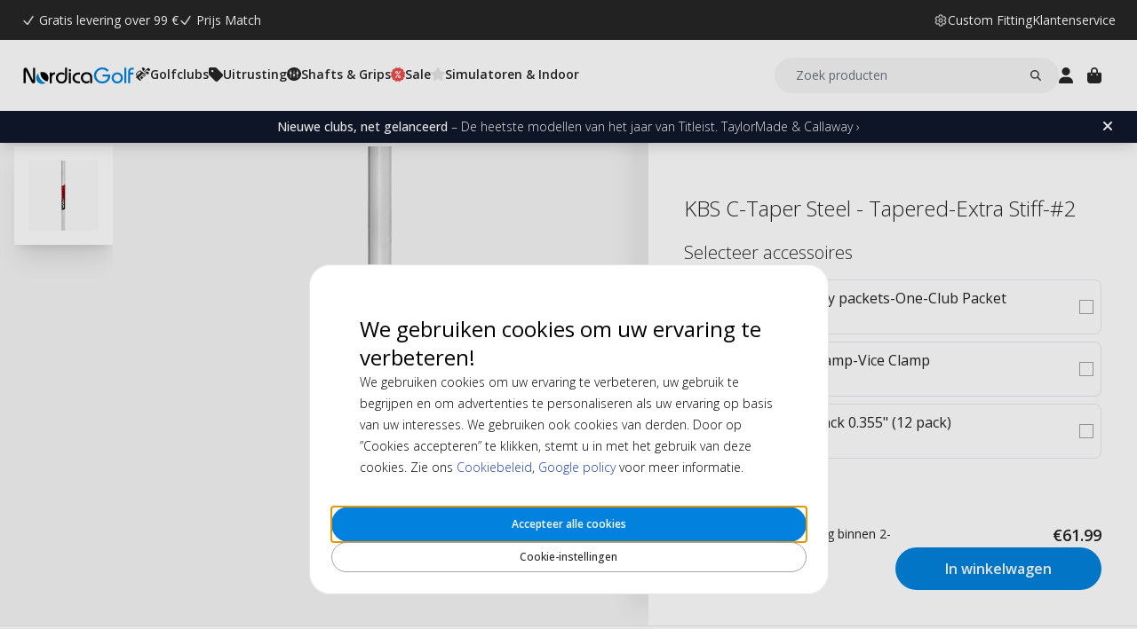

--- FILE ---
content_type: text/html; charset=UTF-8
request_url: https://www.nordicagolf.nl/kbs-c-taper-steel-tapered-extra-stiff-2
body_size: 21839
content:
<!DOCTYPE html>
<html lang="nl">
<head>
<title>KBS C-Taper Steel - Tapered-Extra Stiff-#2</title>
<meta charset="utf-8" />
<meta name="description" content="Verbeter je golfspel met de KBS C-Taper Steel Shaft. Ultieme controle en precisie voor veeleisende spelers. Bestel nu bij NordicaGolf!" />
<meta name="viewport" content="width=device-width, initial-scale=1 user-scalable=no" />
<script type="application/ld+json" id="page-structured-data">
{
    "@context": "https://schema.org",
    "@type": "Product",
    "image": "/__media-service/orig/m2/catalog/product/catalog/product/k/b/kb07_1_xl_1_1.jpg",
    "name": "KBS C-Taper Steel - Tapered-Extra Stiff-#2",
    "sku": "KB07IX-002-4100",
    "brand": {
        "@type": "Brand",
        "name": "KBS"
    },
    "category": "Golf Shafts",
    "offers": {
        "@type": "Offer",
        "price": "61.99",
        "priceCurrency": "EUR"
    }
}
</script>
<script>(function(w,d,s,l,i){w[l]=w[l]||[];w[l].push({'gtm.start': new Date().getTime(),event:'gtm.js'});var f=d.getElementsByTagName(s)[0], j=d.createElement(s),dl=l!='dataLayer'?'&l='+l:'';j.async=true;j.src= 'https://www.googletagmanager.com/gtm.js?id='+i+dl;f.parentNode.insertBefore(j,f); })(window,document,'script','dataLayer','GTM-MSKDN34T');</script>
<script>
window.lipscoreInit = function() {
    lipscore.init({
        apiKey: "71561c6b46a8b68326d27e77"
    });
};
window.lipscoreSrc = '//static.lipscore.com/assets/nl/lipscore-v1.js';
</script>
<script>window.onAppScriptLoaded = function() {};</script>
<script src="/_browser/UI_Nordica-1f6f8ad02132.js" fetchpriority="high" async onload="window.onAppScriptLoaded()"></script>
<script>window.worker = new Worker('/_browser/Worker-fdc24fba0548.js');</script>
<link rel="preconnect" href="https://fonts.gstatic.com" />
<link rel="stylesheet" href="https://fonts.googleapis.com/css2?family=Open+Sans:ital,wght@0,300..800;1,300..800&display=swap" />
<link rel="icon" href="/_browser/asset/favicon/nordica_favicon-43ff7a64d4d1.png" />
<link rel="stylesheet" href="/_browser/UI_Nordica-c4da3d93dd86.tailwind.css" />
</head>
<body>
<div id="ui-main" class="flex flex-col h-screen items-center justify-center">
<div class="text-white">Starting starting ☆</div>
<div class="text-white font-light">Starting starting ☆</div>
<div class="w-12 text-neutral-600 animate-spin"></div>
</div>
<script type="application/json" id="app-flags">{"baseUrl":"https://www.nordicagolf.nl","storeCode":"nl","lang":"nl","translations":{"button":{"acceptAllCookies":"Accepteer alle cookies","acceptRequired":"Alleen noodzakelijke cookies","addCouponCode":"Voeg kortingscode toe","addToCart":"In winkelwagen","buy":"Kopen","choose":"Kiezen","chosen":"Gekozen","cookieSettings":"Cookie-instellingen","createAccount":"Account aanmaken","edit":"Bewerken","filter":"Filteren","forgotPassword":"Wachtwoord vergeten?","goBack":"Ga terug","goToCheckout":"Naar de kassa","login":"Inloggen","logout":"Uitloggen","productVideo":"Productvideo","readLess":"Lees mindre","readMore":"Lees meer","removeCouponCode":"Kortingscode verwijderen","save":"Opslaan","send":"Versturen","showMoreProducts":"Toon meer producten","showProducts":"Toon producten","viewAll":"Alles bekijken"},"checkout_confirmationIsSentTo":"Orderbevestiging wordt verzonden naar","checkout_grandTotal":"Totaalbedrag:","checkout_orderNumber":"Bestelnummer:","checkout_payment":"Betaling","checkout_thanksForOrder":"Dank je wel! Je aankoop is voltooid!","configurator_adjustments":"Aanpassingen","configurator_brand":"Merk","configurator_choiceOfAdapter":"Keuze van adapter","configurator_choiceOfFerrule":"Keuze van ferrule","configurator_choiceOfGrip":"Keuze van grip","configurator_choiceOfHand":"Keuze van hand","configurator_choiceOfShaft":"Keuze van shaft","configurator_chooseAdapter":"Selecteer adapter","configurator_chooseFerrule":"Selecteer ferrule","configurator_chooseGrip":"Selecteer grip","configurator_chooseShaft":"Selecteer shaft","configurator_clubModel":"Model","configurator_color":"Kleur","configurator_gripShape":"Gripe vorm","configurator_gripSize":"Grip maat","configurator_price":"Prijs","configurator_shaftBallAngle":"Bal traject","configurator_shaftFlex":"Flex","configurator_torque":"Torque","configurator_weight":"Vikt","cookie_marketingLabel":"Advertenties","cookie_marketingText":"Marketingcookies worden gebruikt om advertenties weer te geven die relevant zijn voor u en uw belangen of om het aantal keren dat u dezelfde advertentie op een website hebt gezien.","cookie_preferenceLabel":"Functie","cookie_preferenceText":"Functionele cookies stellen de website in staat om de keuzes die u maakt te onthouden, uw ervaring op de website te verbeteren en indien nodig aangepaste inhoud te bieden.","cookie_requiredLabel":"Benodigdheden","cookie_requiredText":"Gegevens uit deze cookies stellen u in staat om onze website en zijn functies te gebruiken. Deze cookies zijn nodig om de website goed te laten functioneren. Zonder de vereiste cookies zouden sommige diensten op de website niet werken en zou de website niet zo soepel werken als zou moeten. Deze cookies verzamelen geen informatie voor marketing en worden niet gebruikt om te onthouden welke pagina's u op internet bezoekt.","cookie_statisticsLabel":"Analytics","cookie_statisticsText":"Analytische cookies worden gebruikt om uw gedrag op onze website te volgen. De tool Google Analytics wordt gebruikt om bijvoorbeeld te analyseren op welke pagina's U hebt geklikt of vanaf welk type apparaat U ons hebt bezocht.","createAccount_acceptTerms":"Ik accepteer de {{gebruikersvoorwaarden}}","createAccount_accountAlreadyExists":"Er is al een account geregistreerd met het opgegeven e-mailadres.","createAccount_invalidInput":"Controleer uw gegevens.","createAccount_success":"Uw account is aangemaakt!","empty_cart_text":"Je winkelwagen is leeg","error_OrderNotFound":"Bestelling niet gevonden","error_couldNotFindPage":"Helaas konden we de pagina niet vinden. . \nControleer de link of gebruik de zoekfunctie om te vinden wat je zoekt.","error_exceedMaxQty":"De gevraagde hoeveelheid is te hoog","error_productInsufficientStock":"De gevraagde hoeveelheid is momenteel niet beschikbaar","error_productNotFound":"Kon dit product niet toevoegen","error_productNotSalable":"Dit artikel kan momenteel niet worden gekocht","error_tryAgain":"Er is iets misgegaan. Probeer het later opnieuw.","forgotPassword_info":"Voer uw e-mailadres in om een link te ontvangen om uw wachtwoord te resetten","forgotPassword_linkExpired":"De link om het wachtwoord te resetten is verlopen","forgotPassword_linkSent":"Er is een e-mail naar uw adres gestuurd met instructies om uw wachtwoord te resetten","forgotPassword_resetPassword":"Wachtwoord resetten","forgotPassword_resetSuccess":"Het wachtwoord is bijgewerkt!","form":{"acceptTerms":"Accepteer voorwaarden","address":"Adres","billingCity":"Factuurplaats","billingCountry":"Factuurland","billingEmailAddress":"Factuure-mailadres","billingPhoneNumber":"Factuurtelefoonnummer","billingStreetAddress1":"Factuuradres (1)","billingStreetAddress2":"Factuuradres (2)","billingZipCode":"Factuurpostcode","city":"Plaats","companyName":"Bedrijfsnaam","country":"Land","currentPassword":"Huidig wachtwoord","emailAddress":"E-mailadres","firstName":"Voornaam","lastName":"Achternaam","newPassword":"Nieuw wachtwoord","organizationNumber":"Organisatienummer","phoneNumber":"Telefoonnummer","repeatPassword":"Herhaal wachtwoord","shippingCity":"Verzendplaats","shippingCountry":"Verzendland","shippingEmailAddress":"Verzend e-mailadres","shippingPhoneNumber":"Verzendtelefoonnummer","shippingStreetAddress1":"Verzendadres (1)","shippingStreetAddress2":"Verzendadres (2)","shippingZipCode":"Verzendpostcode","streetAddress1":"Straatnaam (1)","streetAddress2":"Straatnaam (2)","zipCode":"Postcode"},"form_passwordCriteria":"Het wachtwoord moet bevatten: minimaal 8 tekens, minimaal 1 cijfer, minimaal 1 letter","headline_filter":"Filteren","headline_result":"Resultaat voor","label":{"checkout":"Afrekenen","couponCodeAdded":"Kortingscode toegevoegd!","from":"Van","invalidCouponCode":"Ongeldige kortingscode","new":"Nieuw","next":"Volgende","of_":"van","page":"pagina","previously":"Eerder","products":"Producten","searchPlaceholder":"Zoek producten","show":"Toon","showAll":"Alles tonen","showing":"Bezig met tonen","toTheShop":"Naar de winkel","yourCart":"Uw winkelwagen"},"label_createPassword":"Wachtwoord aanmaken","label_forgotPassword":"Wachtwoord vergeten?","login_invalidCredentials":"Inloggen mislukt. Controleer uw gegevens.","login_invalidInput":"Controleer uw gegevens.","message_customOptionMaxChars":"Maximaal aantal tekens","message_customOptionMaxCharsRemaining":"Overgebleven maximaal aantal tekens","message_customOptionMaxCharsTooMany":"Te veel tekens","message_optionIsRequired":"Optie is verplicht","myaccount_tab_home":"Home","pingForm_option1":"Ik bevestig dat ik een persoonlijke fitting voor deze club heb gedaan.","pingForm_option2":"Ik heb geen persoonlijke fitting voor deze club gedaan. Ik bevestig dat ik de nadelen begrijp van het kopen van Ping golfclubs die niet voor mij zijn aangepast.","pingForm_title":"Wij raden aan om een persoonlijke clubfitting te doen voordat u uw golfclubs van Ping koopt.","search_noResult":"Sorry, we hebben geen zoekresultaten gevonden","section_additionalInformation":"Aanvullende informatie","section_availableInDifferentColors":"Verkrijgbaar in verschillende modellen","section_chooseOption":"Kies optie","section_productDescription":"Beschrijving","section_relatedProducts":"Gerelateerde producten","section_selectAccessories":"Selecteer accessoires","section_specifications":"Specificaties","sort_alphabetic":"Alfabetisch","sort_highestPrice":"Hoogste prijs","sort_lowestPrice":"Laagste prijs","sort_mostPopular":"Meest populair","sort_newest":"Nieuwste","sort_recommended":"Aanbevolen","sort_relevance":"Relevantie","stock_backOrder":"Nabestelling","stock_fewInStock":"Beperkt op voorraad","stock_inStock":"Op voorraad","stock_outOfStock":"Niet op voorraad"},"cms_endpoint":"/__repo-service/nordica","currency":"EUR","logoPath":"/_browser/asset/logo/nordicagolf-f23a450c0d8a.svg","cartId":null,"cartIdScope":"cartId2-nl","customerToken":null,"customerTokenScope":"customer-nl","cookieConsentScope":"webbhuset_consent","defaultTitle":"Default Meta Title","site":"NordicaGolf","page":["Product",{"product":{"id":"2245","sku":"KB07IX-002-4100","images":["catalog/product/k/b/kb07_1_xl_1_1.jpg"],"name":"KBS C-Taper Steel - Tapered-Extra Stiff-#2","metaTitle":"KBS C-Taper Steel - Tapered-Extra Stiff-#2","metaDescription":"Verbeter je golfspel met de KBS C-Taper Steel Shaft. Ultieme controle en precisie voor veeleisende spelers. Bestel nu bij NordicaGolf!","description":[["E","style",[],[],[["T","#html-body [data-pb-style=CDHGD0U]{justify-content:flex-start;display:flex;flex-direction:column;background-position:left top;background-size:cover;background-repeat:no-repeat;background-attachment:scroll;border-style:none;border-width:1px;border-radius:0;margin:0 0 10px;padding:10px}"]]],["E","div",[],[["data-element","main"],["data-appearance","contained"],["data-content-type","row"]],[["E","div",[],[["data-pb-style","CDHGD0U"],["data-element","inner"],["data-video-fallback-src",""],["data-video-lazy-load","true"],["data-video-play-only-visible","true"],["data-video-loop","true"],["data-background-type","image"],["data-background-images","{}"],["data-parallax-speed","0.5"],["data-enable-parallax","0"]],[["E","div",[],[["data-element","main"],["data-appearance","default"],["data-content-type","text"]],[["E","h2",[],[],[["T","Verbeter je Spel met de KBS C-Taper Steel Shaft"]]],["T","\n"],["E","p",[],[],[["E","strong",[],[],[["T","Ontdek de ultieme controle en precisie met de KBS C-Taper Steel - Tapered iron shaft, speciaal ontworpen voor de veeleisende golfer."]]]]],["T","\n"],["E","p",[],[],[["T"," "]]],["T","\n"],["E","p",[],[],[["T","Geïnspireerd door feedback van Tourspelers, biedt de KBS C-Taper shaft een ongeëvenaarde balans tussen prestaties en gevoel. Deze shaft is ideaal voor agressieve spelers met een snelle swingtempo en hoge balvlucht. Dankzij het innovatieve ontwerp, dat voortbouwt op de KBS Tour shaft, geniet je van een lagere balvlucht en minder spin, zonder in te boeten op afstand en gevoel."]]],["T","\n"],["E","p",[],[],[["T"," "]]],["T","\n"],["E","p",[],[],[["T","De KBS C-Taper shaft is al sinds 2011 bewezen op de Tour en wordt vertrouwd door enkele van de beste Tourspelers ter wereld. Met zijn kenmerkende Satin Brushed afwerking, elimineert deze shaft hinderlijke reflecties van de zon en ziet hij er bovendien stijlvol uit."]]],["T","\n"],["E","p",[],[],[["T"," "]]],["T","\n"],["E","p",[],[],[["T","Bij NordicaGolf bieden we maatwerkopties aan om je golfervaring te personaliseren. Kies de perfecte shaft die bij jouw speelstijl past en ervaar het verschil op de baan."]]],["T","\n"],["E","p",[],[],[["T"," "]]],["T","\n"],["E","h3",[],[],[["T","Belangrijkste Kenmerken"]]],["T","\n"],["E","p",[],[],[["T"," "]]],["T","\n"],["E","ul",[],[],[["T","\n"],["E","li",[],[],[["T","Ontworpen voor lage balvlucht en superieure controle"]]],["T","\n"],["E","li",[],[],[["T","Vermindert spin zonder afstand te verliezen"]]],["T","\n"],["E","li",[],[],[["T","Satin Brushed afwerking voor een stijlvolle look"]]],["T","\n"],["E","li",[],[],[["T","Vertrouwd door top Tourspelers"]]],["T","\n"]]],["T","\n"],["E","p",[],[],[["T"," "]]],["T","\n"],["E","h3",[],[],[["T","Specificaties"]]],["T","\n"],["E","p",[],[],[["T"," "]]],["T","\n"],["E","ul",[],[],[["T","\n"],["E","li",[],[],[["T","Materiaal: Staal"]]],["T","\n"],["E","li",[],[],[["T","Finish: Satin Brushed"]]],["T","\n"],["E","li",[],[],[["T","Ontwerp: Tapered"]]],["T","\n"],["E","li",[],[],[["T","Beschikbaar in verschillende flex-opties"]]],["T","\n"]]],["T","\n"],["E","p",[],[],[["T"," "]]],["T","\n"],["E","p",[],[],[["T","Ervaar de precisie en controle van de KBS C-Taper Steel shaft en til je golfspel naar een hoger niveau. Bestel vandaag nog bij NordicaGolf!"]]],["T","\n"]]]]]]]],"shortDescription":[],"additionalProductInfo":[],"specification":[{"s1":"Model","s2":"#2"},{"s1":"Merk","s2":"KBS"},{"s1":"Model","s2":"#2"},{"s1":"Kleur","s2":"Chrome"},{"s1":"Materiaal","s2":"Staal"},{"s1":"Gewicht (g)","s2":"130"},{"s1":"Serie","s2":"C-Taper"},{"s1":"Bal traject","s2":"Laag"},{"s1":"Distance","s2":"160+ m (90+ mph) – Iron 7"},{"s1":"Flex","s2":"X-Stiff"},{"s1":"Shaft Lengte (uncut)","s2":"41\""},{"s1":"Shaft Parallel Tip","s2":"0\""},{"s1":"Shaft Tip","s2":"0.355\""},{"s1":"Shaft Trim Code","s2":"IH19"},{"s1":"Shaft Type","s2":"Iron"},{"s1":"Sku 2","s2":"25030807"},{"s1":"Store","s2":"admin"}],"brand":"KBS","category":"Golf Shafts","campaign":false,"new":false,"customclubInfo":false,"video":[],"siblings":[],"customOptions":[],"customStockLabel":"Reserveren - Verzending binnen 2-4 weken","productType":["Simple",["Simple",{"id":"MjI0NQ==","stock":["Stock",{"increment":1,"minAllowed":1,"maxAllowed":null,"availability":"Plenty"}],"price":["Price",{"basePrice":"61.99","oldPrice":null,"range":null,"taxClass":""}],"sku":"KB07IX-002-4100","customOptions":[]}]]},"relatedProducts":[{"id":"1968","sku":"EPS-001","image":"catalog/product/e/p/epoxy2005.jpg","stock":"Plenty","customStockLabel":"Op voorraad","name":"Individual Epoxy packets-One-Club Packet","shortDescription":"","brand":"Intertape","category":"","price":{"type":"Single","value":{"currency":"EUR","number":"6.39"}},"campaign":false,"new":false,"href":"https://www.nordicagolf.nl/individual-epoxy-packets-one-club-packet"},{"id":"3256","sku":"RAVC-001","image":"catalog/product/r/s/rsc_1.jpg","stock":"Plenty","customStockLabel":"Op voorraad","name":"Rubber Vice Clamp-Vice Clamp","shortDescription":"","brand":"Generic","category":"","price":{"type":"Single","value":{"currency":"EUR","number":"3.69"}},"campaign":false,"new":false,"href":"https://www.nordicagolf.nl/rubber-vice-clamp-vice-clamp"},{"id":"1280","sku":"GDW9355-001","image":"catalog/product/g/d/gdw-tt355-1.jpg","stock":"Plenty","customStockLabel":"Op voorraad","name":"Ferrule 3/4\" Black 0.355\" (12 pack)","shortDescription":"","brand":"Generic","category":"","price":{"type":"Single","value":{"currency":"EUR","number":"6.99"}},"campaign":false,"new":false,"href":"https://www.nordicagolf.nl/ferrule-3-4-black-0-355-12-pack"}],"siblings":[],"accessories":[{"id":"1968","sku":"EPS-001","image":"catalog/product/e/p/epoxy2005.jpg","stock":"Plenty","customStockLabel":"Op voorraad","name":"Individual Epoxy packets-One-Club Packet","shortDescription":"","brand":"Intertape","category":"","price":{"type":"Single","value":{"currency":"EUR","number":"6.39"}},"campaign":false,"new":false,"href":"https://www.nordicagolf.nl/individual-epoxy-packets-one-club-packet"},{"id":"3256","sku":"RAVC-001","image":"catalog/product/r/s/rsc_1.jpg","stock":"Plenty","customStockLabel":"Op voorraad","name":"Rubber Vice Clamp-Vice Clamp","shortDescription":"","brand":"Generic","category":"","price":{"type":"Single","value":{"currency":"EUR","number":"3.69"}},"campaign":false,"new":false,"href":"https://www.nordicagolf.nl/rubber-vice-clamp-vice-clamp"},{"id":"1280","sku":"GDW9355-001","image":"catalog/product/g/d/gdw-tt355-1.jpg","stock":"Plenty","customStockLabel":"Op voorraad","name":"Ferrule 3/4\" Black 0.355\" (12 pack)","shortDescription":"","brand":"Generic","category":"","price":{"type":"Single","value":{"currency":"EUR","number":"6.99"}},"campaign":false,"new":false,"href":"https://www.nordicagolf.nl/ferrule-3-4-black-0-355-12-pack"}],"configurator":["NoConfigurator","NoConfigurator"],"taxConfig":{"baseConfig":["BaseConfig",{"currency":"EUR","taxRates":{},"taxConfig":"InclTax","crossBorderTrade":false}],"displaySettings":["DisplaySettings",{"currency":"EUR","currencyRate":"1","taxRates":{},"displayTax":"InclTax"}]},"cms_USP":null}],"header":{"type":"Header","uspBlock":["Ok",{"$":"Row","id":"root","props":{"hSpacing":"M","vSpacing":"L","align":"stretch","wrap":true},"block":{"styles":{},"name":"","link":{},"visibleOn":{"@ctor":"AlwaysVisible"},"predefinedStyle":""},"children":[[{"alignY":"stretch","basis":"100%","grow":"","shrink":""},{"$":"Flex","id":"1dde3813-b8e7-57c9-922c-86fa123192fc","props":{"direction":"row","hSpacing":"M","vSpacing":"M","align":"center","wrap":false},"block":{"styles":{},"name":"","link":{},"visibleOn":{"@ctor":"AlwaysVisible"},"predefinedStyle":""},"children":[[{"alignY":"stretch","basis":"","grow":"","shrink":""},{"$":"Grid","id":"1c663235-0819-599e-928f-7b4ab5400e48","props":{"colGap":".25rem","rowGap":"","width":"","maxWidth":""},"block":{"styles":{},"name":"","link":{},"visibleOn":{"@ctor":"AlwaysVisible"},"predefinedStyle":""},"children":[[{"column":"1","row":"1"},{"$":"Image","id":"b869b3b9-edec-5eee-9706-f2c1f7f5393d","props":{"media":{"src":"cms@svgviewer-png-output (10).png","alt":"","width":96,"height":96},"displayWidth":"16px","displayHeight":"16px","resizeWidth":"","aspectRatio":"","objectFit":"fill","objectPosition":{"x":{"@ctor":"NoOffset"},"y":{"@ctor":"Pixels","arg1":3}}},"block":{"styles":{"filter":"invert()"},"name":"","link":{},"visibleOn":{"@ctor":"AlwaysVisible"},"predefinedStyle":""}}],[{"column":"2","row":"1"},{"$":"Text","id":"7a235af8-4882-5390-b696-b30d1292fc8b","props":{"element":"div","text":"Gratis levering over 99 €"},"block":{"styles":{"color":"#fff","font-size":".875rem","line-height":"21px"},"name":"","link":{},"visibleOn":{"@ctor":"AlwaysVisible"},"predefinedStyle":""}}]]}],[{"alignY":"flex-start","basis":"","grow":"","shrink":""},{"$":"Grid","id":"987cb4b2-da5c-5776-b0d3-382725a0ec16","props":{"colGap":".25rem","rowGap":"","width":"","maxWidth":""},"block":{"styles":{},"name":"","link":{},"visibleOn":{"@ctor":"AlwaysVisible"},"predefinedStyle":""},"children":[[{"column":"1","row":"1"},{"$":"Image","id":"35040ded-ab23-5430-bb0b-f853134665a9","props":{"media":{"src":"cms@svgviewer-png-output (10).png","alt":"","width":96,"height":96},"displayWidth":"16px","displayHeight":"16px","resizeWidth":"","aspectRatio":"","objectFit":"fill","objectPosition":{"x":{"@ctor":"NoOffset"},"y":{"@ctor":"Pixels","arg1":3}}},"block":{"styles":{"filter":"invert()"},"name":"","link":{},"visibleOn":{"@ctor":"AlwaysVisible"},"predefinedStyle":""}}],[{"column":"2","row":"1"},{"$":"Text","id":"7e6dcb09-3a7f-5b1b-90b8-696e30eceecb","props":{"element":"div","text":"Prijs Match"},"block":{"styles":{"color":"#fff","font-size":".875rem","line-height":"21px","text-decoration":"none"},"name":"","link":{"href":"https://www.nordicagolf.nl/prijs-match"},"visibleOn":{"@ctor":"AlwaysVisible"},"predefinedStyle":""}}]]}]]}]]}],"cmsBlocks":["Ok",{"$":"Row","id":"root","props":{"hSpacing":"M","vSpacing":"L","align":"stretch","wrap":true},"block":{"styles":{},"name":"","link":{},"visibleOn":{"@ctor":"AlwaysVisible"},"predefinedStyle":""},"children":[[{"alignY":"stretch","basis":"300px","grow":"1","shrink":"1"},{"$":"Flex","id":"f3d448e0-0edb-5be9-bf4d-c094a3c45aff","props":{"direction":"column","hSpacing":"NoSpace","vSpacing":"NoSpace","align":"stretch","wrap":false},"block":{"styles":{"background":"#0f172a","color":"#fff","font-size":".875rem","padding":"6px 16px"},"name":"","link":{"href":"https://www.nordicagolf.nl/news"},"visibleOn":{"@ctor":"AlwaysVisible"},"predefinedStyle":""},"children":[[{"alignY":"stretch","basis":"","grow":"","shrink":""},{"$":"RichText","id":"08ed3a37-e15f-5daf-b881-4f0214e0808d","props":["root",[["node",{"@ctor":"Paragraph"},[["node",{"@ctor":"Strong"},[["leaf",{"@ctor":"Text","text":"Hete nieuwtjes"}]]],["leaf",{"@ctor":"Text","text":" – Titleist. TaylorMade & Callaway ›"}]]]]],"block":{"styles":{},"name":"","link":{},"visibleOn":{"@ctor":"VisibleOnPhone"},"predefinedStyle":""}}],[{"alignY":"stretch","basis":"","grow":"","shrink":""},{"$":"RichText","id":"96fe7bed-a772-52b4-9121-305e18431ac2","props":["root",[["node",{"@ctor":"Paragraph"},[["node",{"@ctor":"Strong"},[["leaf",{"@ctor":"Text","text":"Nieuwe clubs, net gelanceerd"}]]],["leaf",{"@ctor":"Text","text":" – De heetste modellen van het jaar van Titleist. TaylorMade & Callaway ›"}]]]]],"block":{"styles":{},"name":"","link":{},"visibleOn":{"@ctor":"VisibleOnDesktop"},"predefinedStyle":""}}]]}]]}],"uspBlock_CustomerService":["Ok",{"$":"Row","id":"root","props":{"hSpacing":"M","vSpacing":"L","align":"stretch","wrap":true},"block":{"styles":{},"name":"","link":{},"visibleOn":{"@ctor":"AlwaysVisible"},"predefinedStyle":""},"children":[[{"alignY":"flex-start","basis":"300px","grow":"1","shrink":"1"},{"$":"Flex","id":"3257d0de-adf3-5394-9051-6991399873e1","props":{"direction":"row","hSpacing":"M","vSpacing":"M","align":"center","wrap":false},"block":{"styles":{},"name":"","link":{},"visibleOn":{"@ctor":"AlwaysVisible"},"predefinedStyle":""},"children":[[{"alignY":"center","basis":"","grow":"","shrink":""},{"$":"Flex","id":"69496643-329b-516b-a07b-ce69c3076a7f","props":{"direction":"row","hSpacing":"XS","vSpacing":"NoSpace","align":"center","wrap":false},"block":{"styles":{},"name":"","link":{"href":"https://www.nordicagolf.nl/custom-fitting"},"visibleOn":{"@ctor":"AlwaysVisible"},"predefinedStyle":""},"children":[[{"alignY":"center","basis":"","grow":"","shrink":""},{"$":"Image","id":"e418f736-4ed8-5fd4-b1b9-aa66e1d40fae","props":{"media":{"src":"cms@svgviewer-png-output (8).png","alt":"","width":96,"height":96},"displayWidth":"16px","displayHeight":"16px","resizeWidth":"","aspectRatio":"","objectFit":"fill","objectPosition":{"x":{"@ctor":"NoOffset"},"y":{"@ctor":"NoOffset"}}},"block":{"styles":{"filter":"invert()"},"name":"","link":{},"visibleOn":{"@ctor":"AlwaysVisible"},"predefinedStyle":""}}],[{"alignY":"center","basis":"","grow":"","shrink":""},{"$":"Text","id":"9fc34a32-deb6-5b44-9f2c-6b1f43433ab8","props":{"element":"div","text":"Custom Fitting"},"block":{"styles":{"font-size":".875rem","line-height":"21px"},"name":"","link":{},"visibleOn":{"@ctor":"AlwaysVisible"},"predefinedStyle":""}}]]}],[{"alignY":"center","basis":"","grow":"","shrink":""},{"$":"Flex","id":"444fd1bb-a02b-5b86-bb48-3cfa4d88681a","props":{"direction":"row","hSpacing":"XS","vSpacing":"NoSpace","align":"center","wrap":false},"block":{"styles":{},"name":"","link":{"href":"https://www.nordicagolf.nl/hulp-advies"},"visibleOn":{"@ctor":"AlwaysVisible"},"predefinedStyle":""},"children":[[{"alignY":"center","basis":"","grow":"","shrink":""},{"$":"Text","id":"095cbc5a-8d83-571d-98b7-3de949529d2e","props":{"element":"div","text":"Klantenservice"},"block":{"styles":{"font-size":".875rem","line-height":"21px"},"name":"","link":{},"visibleOn":{"@ctor":"AlwaysVisible"},"predefinedStyle":""}}]]}]]}]]}],"block_CartOverlay_ProductGrid":["Ok",{"$":"Row","id":"root","props":{"hSpacing":"M","vSpacing":"L","align":"stretch","wrap":true},"block":{"styles":{},"name":"","link":{},"visibleOn":{"@ctor":"AlwaysVisible"},"predefinedStyle":""},"children":[[{"alignY":"stretch","basis":"300px","grow":"1","shrink":"1"},{"$":"ProductGrid","id":"cd590ae6-c191-5ec4-966d-0f7513c89b40","props":{"products":[{"id":"89223","sku":"V9948501-4P-GHO","image":"catalog/product/4/p/4p-distancep.jpg","stock":"Plenty","customStockLabel":"Op voorraad","name":"TaylorMade Distance+ 4 Pack","shortDescription":"","brand":"TaylorMade","category":"","price":{"type":"SingleDiscounted","value":{"price":{"currency":"EUR","number":"70"},"realizationPrice":{"type":"OldPrice","value":{"currency":"EUR","number":"116"}}}},"campaign":true,"new":false,"href":"https://www.nordicagolf.nl/taylormade-distance-4-pack"},{"id":"79617","sku":"66161E-CONFIG","image":"catalog/product/_/6/_6_6_66161e_2.jpg","stock":"Plenty","customStockLabel":"Op voorraad","name":"FootJoy WeatherSof White Men's Glove","shortDescription":"<p><strong><span style=\"color: #e67e23;\">3 halen 2 betalen</span></strong></p>","brand":"FootJoy","category":"","price":{"type":"Single","value":{"currency":"EUR","number":"17"}},"campaign":false,"new":false,"href":"https://www.nordicagolf.nl/footjoy-weathersof-white"},{"id":"89468","sku":"18590H-10271","image":"catalog/product/5/t/5tytt.jpg","stock":"Plenty","customStockLabel":"Op voorraad","name":"FootJoy TechDRY Crew Men's - White 39-46","shortDescription":"","brand":"FootJoy","category":"","price":{"type":"SingleDiscounted","value":{"price":{"currency":"EUR","number":"14.4"},"realizationPrice":{"type":"OldPrice","value":{"currency":"EUR","number":"16"}}}},"campaign":true,"new":false,"href":"https://www.nordicagolf.nl/footjoy-techdry-crew-men-s-white-39-46"},{"id":"92989","sku":"NGB003","image":"catalog/product/n/g/ngb003-3.jpg","stock":"Plenty","customStockLabel":"Op voorraad","name":"NordicaGolf Shoe Bag","shortDescription":"","brand":"NordicaGolf","category":"","price":{"type":"SingleDiscounted","value":{"price":{"currency":"EUR","number":"13.3"},"realizationPrice":{"type":"OldPrice","value":{"currency":"EUR","number":"19"}}}},"campaign":true,"new":false,"href":"https://www.nordicagolf.nl/nordicagolf-shoe-bag"}]},"block":{"styles":{},"name":"","link":{},"visibleOn":{"@ctor":"AlwaysVisible"},"predefinedStyle":"Page_Full"}}]]}],"block_CartOverlay_Campaign":["Ok",{"$":"Row","id":"root","props":{"hSpacing":"M","vSpacing":"L","align":"stretch","wrap":true},"block":{"styles":{},"name":"","link":{},"visibleOn":{"@ctor":"AlwaysVisible"},"predefinedStyle":""},"children":[[{"alignY":"stretch","basis":"300px","grow":"1","shrink":"1"},{"$":"Flex","id":"446a6cd4-a64a-5a69-98aa-db48e2635ef1","props":{"direction":"column","hSpacing":"M","vSpacing":"L","align":"stretch","wrap":false},"block":{"styles":{"background":"#fdee5b","color":"#103e5b","padding":"6px 40px 6px 16px"},"name":"KAMPANJ","link":{"href":"https://www.nordicagolf.nl/zomer-deals"},"visibleOn":{"@ctor":"NeverVisible"},"predefinedStyle":""},"children":[[{"alignY":"stretch","basis":"","grow":"","shrink":""},{"$":"RichText","id":"14aa58b7-4c58-5b04-ad52-8f04be2c25c6","props":["root",[["node",{"@ctor":"Paragraph"},[["node",{"@ctor":"Strong"},[["leaf",{"@ctor":"Text","text":"ZOMER DEALS - 10-50% ➔"}]]]]]]],"block":{"styles":{"background":"#fdee5b","color":"#103e5b","font-size":"14px"},"name":"","link":{},"visibleOn":{"@ctor":"VisibleOnDesktop"},"predefinedStyle":""}}],[{"alignY":"stretch","basis":"","grow":"","shrink":""},{"$":"RichText","id":"b439ba5a-3096-5cde-99ba-80d2675a5a5a","props":["root",[["node",{"@ctor":"Paragraph"},[["node",{"@ctor":"Strong"},[["leaf",{"@ctor":"Text","text":"ZOMER DEALS - 10-50% ➔"}]]]]]]],"block":{"styles":{"background":"#fdee5b","color":"#103e5b","font-size":"14px"},"name":"","link":{},"visibleOn":{"@ctor":"VisibleOnPhone"},"predefinedStyle":""}}]]}],[{"alignY":"stretch","basis":"300px","grow":"1","shrink":"1"},{"$":"Flex","id":"92d47f92-0d46-5818-8b0e-4c647557a17a","props":{"direction":"column","hSpacing":"M","vSpacing":"L","align":"stretch","wrap":false},"block":{"styles":{"color":"#fff","padding":"0 1rem 0 1rem"},"name":"BW 2025 cart","link":{"href":"https://www.nordicagolf.nl/golftraining/putting-aids"},"visibleOn":{"@ctor":"NeverVisible"},"predefinedStyle":""},"children":[[{"alignY":"stretch","basis":"","grow":"","shrink":""},{"$":"Grid","id":"3324a18c-e9ba-5fe2-be4e-c7f602a2781f","props":{"colGap":"","rowGap":"","width":"100%","maxWidth":""},"block":{"styles":{},"name":"Top banner start desk","link":{},"visibleOn":{"@ctor":"AlwaysVisible"},"predefinedStyle":""},"children":[[{"column":"","row":""},{"$":"Image","id":"4809f9f5-c05e-5001-8c4a-13785fd3b463","props":{"media":{"src":"cms@BW-indoor_2.png","alt":"","width":2000,"height":1000},"displayWidth":"100%","displayHeight":"100%","resizeWidth":"","aspectRatio":"","objectFit":"cover","objectPosition":{"x":{"@ctor":"NoOffset"},"y":{"@ctor":"NoOffset"}}},"block":{"styles":{},"name":"","link":{},"visibleOn":{"@ctor":"AlwaysVisible"},"predefinedStyle":""}}]]}]]}],[{"alignY":"stretch","basis":"300px","grow":"1","shrink":"1"},{"$":"Flex","id":"46f18dc6-8603-56e4-a182-b3d6aac70438","props":{"direction":"column","hSpacing":"M","vSpacing":"L","align":"stretch","wrap":false},"block":{"styles":{"color":"#fff","padding":"0 1rem 0 1rem"},"name":"BW 2025 cart","link":{"href":"https://www.nordicagolf.nl/golftraining/putting-aids"},"visibleOn":{"@ctor":"NeverVisible"},"predefinedStyle":""},"children":[[{"alignY":"stretch","basis":"","grow":"","shrink":""},{"$":"Grid","id":"33a7fa3f-219e-5b71-9867-39479eedde63","props":{"colGap":"","rowGap":"","width":"100%","maxWidth":""},"block":{"styles":{},"name":"Top banner start desk","link":{},"visibleOn":{"@ctor":"AlwaysVisible"},"predefinedStyle":""},"children":[[{"column":"","row":""},{"$":"Image","id":"cd068c6f-379c-5032-b164-16f2d859dfdb","props":{"media":{"src":"cms@BW-indoor_2.png","alt":"","width":2000,"height":1000},"displayWidth":"100%","displayHeight":"100%","resizeWidth":"","aspectRatio":"","objectFit":"cover","objectPosition":{"x":{"@ctor":"NoOffset"},"y":{"@ctor":"NoOffset"}}},"block":{"styles":{},"name":"","link":{},"visibleOn":{"@ctor":"AlwaysVisible"},"predefinedStyle":""}}]]}]]}]]}],"block_CartOverlay_Usps":["Ok",{"$":"Row","id":"root","props":{"hSpacing":"M","vSpacing":"L","align":"stretch","wrap":true},"block":{"styles":{},"name":"","link":{},"visibleOn":{"@ctor":"AlwaysVisible"},"predefinedStyle":""},"children":[[{"alignY":"stretch","basis":"300px","grow":"1","shrink":"1"},{"$":"Flex","id":"d7d69ba5-a4d2-5e7d-b599-1fbe694cfa3b","props":{"direction":"row","hSpacing":"M","vSpacing":"L","align":"space-between","wrap":false},"block":{"styles":{"padding":"1em 1em"},"name":"","link":{},"visibleOn":{"@ctor":"AlwaysVisible"},"predefinedStyle":""},"children":[[{"alignY":"stretch","basis":"","grow":"","shrink":""},{"$":"Text","id":"0168ce73-95ee-5fc7-a391-d70346c76dc0","props":{"element":"span","text":"✔ Gratis levering over 99 €"},"block":{"styles":{"font-size":"12px"},"name":"","link":{},"visibleOn":{"@ctor":"AlwaysVisible"},"predefinedStyle":""}}],[{"alignY":"stretch","basis":"","grow":"","shrink":""},{"$":"Text","id":"4a4b3aa7-1c1d-5b54-945a-eefbed99303f","props":{"element":"span","text":" ✔ Betaal met iDEAL, kaart, PayPal, Klarna"},"block":{"styles":{"font-size":"12px"},"name":"","link":{},"visibleOn":{"@ctor":"AlwaysVisible"},"predefinedStyle":""}}]]}]]}],"checkoutHref":"https://www.nordicagolf.nl/checkout","homeHref":"https://www.nordicagolf.nl/","accountHref":"https://www.nordicagolf.nl/customer/account"},"menu":["root",[["node",{"id":"80ccc187-55fc-50c2-8e8a-b39058845866","label":"Golfclubs","href":null,"background-color":"","text-color":""},[["node",{"id":"85cb0bec-5ab5-56c7-87ea-b1697e8271d2","label":"Section 1","href":null,"background-color":"","text-color":""},[["node",{"id":"0cf163ee-c36c-5e89-a7e2-2abd0df8f292","label":"Golfclubs","href":"https://www.nordicagolf.nl/golfclubs","background-color":"","text-color":""},[["node",{"id":"3efe1804-ce12-5fd5-95cd-4364939c2949","label":"Drivers","href":"https://www.nordicagolf.nl/golfclubs/drivers","background-color":"","text-color":""},[]],["node",{"id":"fe223445-b854-5758-a930-2ce776968b43","label":"Fairway Woods","href":"https://www.nordicagolf.nl/golfclubs/fairwaywoods","background-color":"","text-color":""},[]],["node",{"id":"b198411b-f5f4-5da2-93a6-dd6b96854bd3","label":"Ijzersets","href":"https://www.nordicagolf.nl/golfclubs/ijzersets","background-color":"","text-color":""},[]],["node",{"id":"d17573cd-19ae-5d51-8c63-48df9e77efd7","label":"Wedges","href":"https://www.nordicagolf.nl/golfclubs/wedges","background-color":"","text-color":""},[]],["node",{"id":"fa59b56e-af73-55aa-b84f-b9d898b2b278","label":"Hybrides","href":"https://www.nordicagolf.nl/golfclubs/hybrides","background-color":"","text-color":""},[]],["node",{"id":"e1f6029c-c9fb-5cb5-ae3c-05b88ecedcd6","label":"Putters","href":"https://www.nordicagolf.nl/golfclubs/putters","background-color":"","text-color":""},[]],["node",{"id":"d4954dc1-6366-5f82-959a-c1de73a66bdd","label":"Hele & Halve Golfsets","href":"https://www.nordicagolf.nl/golfclubs/hele-golfsets","background-color":"","text-color":""},[]],["node",{"id":"7d867997-5e2a-530c-a017-85eabdce1c68","label":"Chippers","href":"https://www.nordicagolf.nl/golfclubs/chippers","background-color":"","text-color":""},[]],["node",{"id":"3aea2442-3551-5c24-bad3-d9f5d7b1847d","label":"Junior Golfsets","href":"https://www.nordicagolf.nl/golfclubs/junior-golfsets","background-color":"","text-color":""},[]],["node",{"id":"b119aafb-b055-5f40-a183-4d045e1263e6","label":"Dames","href":"https://www.nordicagolf.nl/golfclubs/dames","background-color":"","text-color":""},[]],["node",{"id":"5aa51c76-2699-5406-b9aa-49a055f821db","label":"Utility Irons","href":"https://www.nordicagolf.nl/golfclubs/utility-irons","background-color":"","text-color":""},[]],["node",{"id":"b1080d7e-8c75-5770-ba62-d64217d851f6","label":"Linkshandig","href":"https://www.nordicagolf.nl/golfclubs/linkshandig","background-color":"","text-color":""},[]]]],["node",{"id":"053cbee4-a4e3-5cd3-b77c-48614d841fc3","label":"Custom Golfclubs","href":"https://www.nordicagolf.nl/golfclubs/custom-fit-clubs","background-color":"","text-color":""},[["node",{"id":"701c39ca-d494-5efc-8b31-89efa0d3860a","label":"Custom  Drivers","href":"https://www.nordicagolf.nl/golfclubs/custom-fit-clubs/drivers","background-color":"","text-color":""},[]],["node",{"id":"c72b9fa7-2a5d-58ab-874a-8c737bb836d8","label":"Custom Ijzerset","href":"https://www.nordicagolf.nl/golfclubs/custom-fit-clubs/ijzersets","background-color":"","text-color":""},[]],["node",{"id":"3d089534-2fe1-5cb3-8a13-9afce97dae13","label":"Custom Fairwaywood","href":"https://www.nordicagolf.nl/golfclubs/custom-fit-clubs/fairway-woods","background-color":"","text-color":""},[]],["node",{"id":"9f9ec427-ceac-583d-ad84-ff23b9a17967","label":"Custom Putters","href":"https://www.nordicagolf.nl/golfclubs/custom-fit-clubs/putters","background-color":"","text-color":""},[]],["node",{"id":"d0fe52a3-6bd1-56aa-8572-e650977b4121","label":"Custom Wedges","href":"https://www.nordicagolf.nl/golfclubs/custom-fit-clubs/wedges","background-color":"","text-color":""},[]],["node",{"id":"c90c28b6-3002-53d8-8803-6d56c73093ce","label":"Losse ijzers","href":"https://www.nordicagolf.nl/golfclubs/single-golf-irons","background-color":"","text-color":""},[]]]],["node",{"id":"6ad365e3-2b22-50e1-ba2d-b9f9651bf249","label":"Vervangende shafts","href":null,"background-color":"","text-color":""},[["node",{"id":"618ee06b-e3d2-5e94-9117-df89dc3904d3","label":"Titleist","href":"https://www.nordicagolf.nl/golfshafts/shaft-met-adapter/titleist","background-color":"","text-color":""},[]],["node",{"id":"fb654af8-6722-57d3-b68e-3e9729b31124","label":"TaylorMade","href":"https://www.nordicagolf.nl/golfshafts/shaft-met-adapter/taylormade","background-color":"","text-color":""},[]],["node",{"id":"72511f22-8718-5e1a-82be-085c0934f9ab","label":"Callaway","href":"https://www.nordicagolf.nl/golfshafts/shaft-met-adapter/callaway","background-color":"","text-color":""},[]],["node",{"id":"32257b36-74b7-5563-be0f-8e6f4e5ebfe8","label":"Cobra","href":"https://www.nordicagolf.nl/golfshafts/shaft-met-adapter/cobra","background-color":"","text-color":""},[]],["node",{"id":"f7ca55ea-c17c-583a-8ef0-a83761ed70bf","label":"Ping","href":"https://www.nordicagolf.nl/golfshafts/shaft-met-adapter/ping","background-color":"","text-color":""},[]],["node",{"id":"aa5ce08a-d5c5-5ffb-853e-69e7cf693715","label":"Mizuno","href":"https://www.nordicagolf.nl/golf-shafts/adapter-and-shaft/mizuno","background-color":"","text-color":""},[]]]]]],["node",{"id":"b512e150-f5d2-5fbc-960c-9435c44d1256","label":"Section 2","href":null,"background-color":"","text-color":""},[["node",{"id":"4f3cb0bb-c185-53f4-9c3d-5fe1ead692b9","label":"Merken golfclubs","href":null,"background-color":"","text-color":"#535353"},[["node",{"id":"03bc7b2b-0670-582e-8ca6-8e51807d4180","label":"Titleist","href":"https://www.nordicagolf.nl/merken/titleist","background-color":"","text-color":"#636363"},[]],["node",{"id":"e2dd635f-d94c-549b-bb6c-103564898fb6","label":"Cobra","href":"https://www.nordicagolf.nl/merken/cobra","background-color":"","text-color":"#636363"},[]],["node",{"id":"7a93874e-a911-5583-bfe4-f951216fceb7","label":"TaylorMade","href":"https://www.nordicagolf.nl/merken/taylormade","background-color":"","text-color":"#636363"},[]],["node",{"id":"2194e333-44e5-5386-97db-517ac0c46553","label":"Callaway","href":"https://www.nordicagolf.nl/merken/callaway","background-color":"","text-color":"#636363"},[]],["node",{"id":"e2af3fe2-f7c8-551b-99df-38d6aa69f8ea","label":"Ping","href":"https://www.nordicagolf.nl/merken/ping","background-color":"","text-color":"#636363"},[]],["node",{"id":"bc930fc6-b356-595d-bfbe-f815360135aa","label":"PXG","href":"https://www.nordicagolf.nl/merken/pxg","background-color":"","text-color":"#636363"},[]],["node",{"id":"fc42e1bf-84b0-5bc5-8aec-e063ffccc291","label":"Mizuno","href":"https://www.nordicagolf.nl/merken/mizuno","background-color":"","text-color":"#636363"},[]],["node",{"id":"342d2ae8-a97d-587c-a129-62a8a7d2f9eb","label":"Srixon","href":"https://www.nordicagolf.nl/merken/srixon","background-color":"","text-color":"#636363"},[]],["node",{"id":"68884860-854b-5fef-8c80-1367b48e3024","label":"Wilson","href":"https://www.nordicagolf.nl/merken/wilson-golf","background-color":"","text-color":"#636363"},[]],["node",{"id":"99568db5-f2dd-54e0-86b4-1782f0e5639f","label":"Cleveland","href":"https://www.nordicagolf.nl/merken/cleveland","background-color":"","text-color":"#636363"},[]],["node",{"id":"acb7a67e-c1e9-5703-bcda-d71b5a69e85b","label":"Miura","href":"https://www.nordicagolf.nl/merken/miura","background-color":"","text-color":"#636363"},[]]]],["node",{"id":"38f3692d-99b8-5bf6-a4de-db567e690eed","label":"Merken putters","href":null,"background-color":"","text-color":"#535353"},[["node",{"id":"3b4048d9-3517-57fc-998e-5689ba729938","label":"Scotty Cameron","href":"https://www.nordicagolf.nl/merken/scotty-cameron","background-color":"","text-color":"#636363"},[]],["node",{"id":"85a150bd-7b4c-5d15-90dd-a30efd276eb5","label":"L.A.B","href":"https://www.nordicagolf.nl/merken/lab","background-color":"","text-color":"#636363"},[]],["node",{"id":"61361b70-9424-567e-a544-e3ada67d4545","label":"Odyssey","href":"https://www.nordicagolf.nl/merken/odyssey","background-color":"","text-color":"#636363"},[]],["node",{"id":"fe57f28e-99d2-5343-aadf-1f13467fab9b","label":"Cobra","href":"https://www.nordicagolf.nl/merken/cobra","background-color":"","text-color":"#636363"},[]],["node",{"id":"85eabb5d-8937-5bf4-bdee-d91ea8603504","label":"TaylorMade","href":"https://www.nordicagolf.nl/merken/taylormade","background-color":"","text-color":"#636363"},[]],["node",{"id":"a2d52cc0-08f8-5918-acd1-50ec4e5aeef6","label":"Ping","href":"https://www.nordicagolf.nl/merken/ping","background-color":"","text-color":"#636363"},[]],["node",{"id":"0f359235-d77b-56ba-8581-5243b8163293","label":"PXG","href":"https://www.nordicagolf.nl/merken/pxg","background-color":"","text-color":"#636363"},[]],["node",{"id":"40d28fca-e032-5ef3-971c-d6afb5702e69","label":"Cleveland","href":"https://www.nordicagolf.nl/merken/cleveland","background-color":"","text-color":"#636363"},[]]]],["node",{"id":"7f5ca901-ce4c-5561-8fc6-5e9b4dce6d27","label":"Merken wedges","href":null,"background-color":"","text-color":"#535353"},[["node",{"id":"a2af2675-9d88-5e89-9083-6c8b8ca4ddeb","label":"Titleist Vokey","href":"https://www.nordicagolf.nl/merken/titleist-vokey","background-color":"","text-color":"#636363"},[]],["node",{"id":"e4814638-f28c-5491-9623-ac57f4fdcab4","label":"Cleveland","href":"https://www.nordicagolf.nl/merken/cleveland","background-color":"","text-color":"#636363"},[]],["node",{"id":"efa62975-3140-5488-8415-5d3a1aa70b99","label":"Cobra","href":"https://www.nordicagolf.nl/merken/cobra","background-color":"","text-color":"#636363"},[]],["node",{"id":"fa8aeced-47d4-5ea8-92f7-6baee00cf7ac","label":"TaylorMade","href":"https://www.nordicagolf.nl/merken/taylormade","background-color":"","text-color":"#636363"},[]],["node",{"id":"9ab2c22e-2eab-55c8-ae38-e58f7ddeca58","label":"Ping","href":"https://www.nordicagolf.nl/merken/ping","background-color":"","text-color":"#636363"},[]],["node",{"id":"3beae1f6-0853-5797-a2f3-8603fac73067","label":"PXG","href":"https://www.nordicagolf.nl/merken/pxg","background-color":"","text-color":"#636363"},[]]]]]]]],["node",{"id":"bf5b2a7b-b579-5c48-b705-312ab85d09c7","label":"Uitrusting","href":null,"background-color":"","text-color":""},[["node",{"id":"ea52e4e5-8e84-59e9-ae52-3c44d2f9e38f","label":"Section 1","href":null,"background-color":"","text-color":""},[["node",{"id":"ff06d66c-c88f-5e96-88d3-55fa41c94582","label":"Golfballen","href":"https://www.nordicagolf.nl/golfballen","background-color":"","text-color":""},[["node",{"id":"c1d32f09-a202-57b1-aa89-56a1a246fe43","label":"Titleist golfballen","href":"https://www.nordicagolf.nl/golfballen/titleist","background-color":"","text-color":""},[]],["node",{"id":"4fc60806-14ce-5d20-8f8d-bf3c5f13839d","label":"Callaway","href":"https://www.nordicagolf.nl/golfballen/callaway","background-color":"","text-color":""},[]],["node",{"id":"05130150-98fa-56a5-aa58-d595c52ad114","label":"TaylorMade","href":"https://www.nordicagolf.nl/golfballen/taylormade","background-color":"","text-color":""},[]],["node",{"id":"6ae77da3-ef77-57c8-ac4b-44fdf1556a8d","label":"Bridgestone","href":"https://www.nordicagolf.nl/golfballen/bridgestone","background-color":"","text-color":""},[]],["node",{"id":"63df65f2-272a-5b67-b392-3f28848a64b9","label":"Srixon","href":"https://www.nordicagolf.nl/golfballen/srixon","background-color":"","text-color":""},[]],["node",{"id":"b2bb2e21-e0e9-589e-a6e3-bda640bf5a2a","label":"Wilson","href":"https://www.nordicagolf.nl/golfballen/wilson","background-color":"","text-color":""},[]],["node",{"id":"c78ed317-168b-5a40-a20f-a90907fd6c49","label":"Mizuno","href":"https://www.nordicagolf.nl/golfballen/mizuno","background-color":"","text-color":""},[]],["node",{"id":"64d13a9b-b6c8-57f9-90ad-8a43ab68d160","label":"Training","href":"https://www.nordicagolf.nl/golfballen/training","background-color":"","text-color":""},[]],["node",{"id":"f4b7effa-bbba-500a-83e2-6bc8c00889fb","label":"Gebruikte Golfballen","href":"https://www.nordicagolf.nl/golfballen/gebruikte-golfballen","background-color":"","text-color":""},[]],["node",{"id":"3128135b-a3fc-531b-bf90-546ab0d17c7a","label":"Golfballenpakketten & Deals","href":"https://www.nordicagolf.nl/golfballen/bundle-deals","background-color":"","text-color":""},[]]]],["node",{"id":"3a56b820-895e-56db-8b9c-eba0ffb475fa","label":"Golftassen","href":"https://www.nordicagolf.nl/golftassen","background-color":"","text-color":""},[["node",{"id":"93acf4bf-ed99-56ed-baee-8e2c2bb529a6","label":"Standbags","href":"https://www.nordicagolf.nl/tassen/golf-carry-bags","background-color":"","text-color":""},[]],["node",{"id":"3f6d89c6-d677-53fd-99cd-5861fcd7e783","label":"Cartbags","href":"https://www.nordicagolf.nl/tassen/golf-cart-bags","background-color":"","text-color":""},[]],["node",{"id":"ca590327-a169-5f3a-bf53-377fe0ef8e07","label":"Pencil Bags","href":"https://www.nordicagolf.nl/golftassen/pencil-bags","background-color":"","text-color":""},[]],["node",{"id":"7c3acbc1-1a1e-51c3-bae2-8532b7ce963e","label":"Travelcovers","href":"https://www.nordicagolf.nl/tassen/golf-reiscovers","background-color":"","text-color":""},[]]]],["node",{"id":"be09906f-1db5-5f42-9673-738fec61b3ce","label":"Golftrolley","href":"https://www.nordicagolf.nl/golf-trolleys","background-color":"","text-color":""},[["node",{"id":"fe5960f9-6d1d-5798-9a12-92a412144a19","label":"Golftrolley","href":"https://www.nordicagolf.nl/golf-trolleys","background-color":"","text-color":""},[]],["node",{"id":"cbdbb828-a146-54aa-aab7-fda4ba747d52","label":"Elektrische Golfkarren","href":"https://www.nordicagolf.nl/golf-trolleys/elektrische-golfkarren","background-color":"","text-color":""},[]]]]]],["node",{"id":"656e49b6-3bb7-55d3-b0a8-49618123e006","label":"Section 2","href":null,"background-color":"","text-color":""},[["node",{"id":"501ba54e-2ada-551c-bc1a-7c73ba014229","label":"Simulatoren & Indoor","href":"https://www.nordicagolf.nl/golftraining","background-color":"","text-color":""},[["node",{"id":"557b16bb-e9ef-5c22-8c01-e599d49a20a6","label":"Putting mat & Accessoires","href":"https://www.nordicagolf.nl/golftraining/putting-aids","background-color":"","text-color":""},[]],["node",{"id":"357f78fd-6676-5ba8-87f8-d2d1fbe67724","label":"Golf net & Golf mat","href":"https://www.nordicagolf.nl/golftraining/mats-nets","background-color":"","text-color":""},[]],["node",{"id":"1dee536e-1d10-5961-a400-b3373c898e16","label":"Golfsimulator","href":"https://www.nordicagolf.nl/gps-tech/golfsimulator","background-color":"","text-color":""},[]],["node",{"id":"b061bd0c-5635-53dd-8827-f6b46b3c55c1","label":"Trainingsartikelen","href":"https://www.nordicagolf.nl/golftraining/practice-gear","background-color":"","text-color":""},[]],["node",{"id":"76501825-4d26-555c-9992-aa956203863a","label":"Simulatorbehuizingen","href":"https://www.nordicagolf.nl/golftraining/golf-impact-screens","background-color":"","text-color":""},[]],["node",{"id":"0ce3cb36-8218-5ff5-9c08-a59572dd07bc","label":"Simulatorpakketten","href":"https://www.nordicagolf.nl/golftraining/golf-simulator-packages","background-color":"","text-color":""},[]]]],["node",{"id":"548662d5-677a-5b04-a494-ea6cd1b150de","label":"Elektronica","href":"https://www.nordicagolf.nl/gps-tech","background-color":"","text-color":""},[["node",{"id":"ba2cdba8-11c4-517a-964f-8363efcac517","label":"GPS Horloge","href":"https://www.nordicagolf.nl/gps-tech/gps-horloge","background-color":"","text-color":""},[]],["node",{"id":"83feb5fb-6f83-53ff-837c-78f44c1770c2","label":"Afstandsmeter","href":"https://www.nordicagolf.nl/gps-tech/afstandsmeter","background-color":"","text-color":""},[]],["node",{"id":"ea2d1dd9-dfe3-5b4f-811f-13a8cac52a4d","label":"Golfsimulator","href":"https://www.nordicagolf.nl/gps-tech/golfsimulator","background-color":"","text-color":""},[]],["node",{"id":"e2280899-a005-5609-a33b-55abc6fb78b3","label":"Golf Launch Monitors","href":"https://www.nordicagolf.nl/gps-tech/golf-swing-analyzers","background-color":"","text-color":""},[]]]],["node",{"id":"899de132-5147-5bae-b115-67db774084e1","label":"Accessoires","href":"https://www.nordicagolf.nl/golf-accessoires","background-color":"","text-color":""},[["node",{"id":"a9f5bafc-53cc-5431-a665-a8475b4fd118","label":"Tees","href":"https://www.nordicagolf.nl/accessories/golf-tees","background-color":"","text-color":""},[]],["node",{"id":"e6887104-3a33-548c-bf5e-66e25220ce44","label":"Golfhandschoenen","href":"https://www.nordicagolf.nl/accessories/golf-gloves","background-color":"","text-color":""},[]],["node",{"id":"b7855ed8-c789-5e1e-8d34-e7e18d5f4dd6","label":"Paraplu's","href":"https://www.nordicagolf.nl/accessories/paraplu-s","background-color":"","text-color":""},[]],["node",{"id":"6a4d41bb-675f-5f33-8444-32d4303e5906","label":"Handdoeken","href":"https://www.nordicagolf.nl/accessories/handdoeken","background-color":"","text-color":""},[]],["node",{"id":"3fff2ab7-676a-5f1d-8543-a92855357d90","label":"Golf Headcovers","href":"https://www.nordicagolf.nl/accessories/golf-headcovers","background-color":"","text-color":""},[]],["node",{"id":"6e31c49f-d8ba-5fd0-97f3-b6ca7e50ba2b","label":"Alle Accessoires","href":"https://www.nordicagolf.nl/accessories/alle-accessoires","background-color":"","text-color":""},[]]]]]],["node",{"id":"7dc71afd-9a47-5787-a7da-7d0187c00115","label":"Section 3","href":null,"background-color":"","text-color":""},[["node",{"id":"d3675b64-54d1-5ce3-84f7-4c32390aab9b","label":"Kleding & Golfschoenen","href":"https://www.nordicagolf.nl/kleding-schoenen","background-color":"","text-color":""},[["node",{"id":"38931260-5e94-52e5-aadb-9923baaf2cff","label":"Golfschoenen","href":"https://www.nordicagolf.nl/kleding-schoenen/golfschoenen","background-color":"","text-color":""},[]],["node",{"id":"97fe1902-19b6-5546-bd52-33f765e51e67","label":"Golfpet en Hoeden","href":"https://www.nordicagolf.nl/kleding-schoenen/golf-caps-hats","background-color":"","text-color":""},[]],["node",{"id":"ef01e70c-f55d-5fa0-9448-6ef45008721a","label":"Golf Polo Shirts","href":"https://www.nordicagolf.nl/kleding-schoenen/golf-polo-shirts","background-color":"","text-color":""},[]],["node",{"id":"24689ef3-bf0c-5874-801c-883733acf468","label":"Golftruien & Jassen","href":"https://www.nordicagolf.nl/kleding-schoenen/golftruien-jassen","background-color":"","text-color":""},[]],["node",{"id":"4fed49a4-3e1a-5283-ad58-f80c7dfa8f4d","label":"Golfbroeken & Shorts","href":"https://www.nordicagolf.nl/kleding-schoenen/golfbroeken-shorts","background-color":"","text-color":""},[]],["node",{"id":"dcc0296e-a9fe-5dde-943c-82f3920cc317","label":"Regenkleding voor Golf","href":"https://www.nordicagolf.nl/kleding-schoenen/regenkleding-voor-golf","background-color":"","text-color":""},[]],["node",{"id":"c1935261-77b4-553f-9f72-eabcea5cf146","label":"Golfsokken","href":"https://www.nordicagolf.nl/kleding-schoenen/golf-socks","background-color":"","text-color":""},[]],["node",{"id":"d1fb3f38-bad4-544c-8c66-a8dff50e9a35","label":"Golfaccessoires","href":"https://www.nordicagolf.nl/kleding-schoenen/clothing-accessories","background-color":"","text-color":""},[]],["node",{"id":"d335337c-f88c-5a95-ae38-4eee87f09475","label":"Soles and Inserts","href":"https://www.nordicagolf.nl/kleding-schoenen/rehabilitation/soles-and-inserts","background-color":"","text-color":""},[]],["node",{"id":"8173adc6-1cb9-5195-92c6-7754961ecfcc","label":"Rehabilitation","href":"https://www.nordicagolf.nl/kleding-schoenen/rehabilitation","background-color":"","text-color":""},[]]]],["node",{"id":"cc4f877b-3dba-54fc-aa43-0f2976d30b46","label":"DEALS","href":"https://www.nordicagolf.nl/deals","background-color":"","text-color":"#ff7e00"},[["node",{"id":"fa649d82-1cf3-5c55-a3a9-12dfbb35f361","label":"Sale","href":"https://www.nordicagolf.nl/promoties/sale","background-color":"","text-color":""},[]],["node",{"id":"828467d4-9c06-563f-af31-bc3f6ebdaba1","label":"Handschoenen - 3 voor 2","href":"https://www.nordicagolf.nl/promoties/handschoenen-3-voor-2","background-color":"","text-color":""},[]],["node",{"id":"f4ec22ac-c96d-562c-bcd6-48cddd654ba9","label":"Golfballen","href":"https://www.nordicagolf.nl/promoties/sale/golfballen","background-color":"","text-color":""},[]]]]]]]],["node",{"id":"837881bf-c56b-580c-bb85-4335296237d2","label":"Shafts & Grips","href":null,"background-color":"","text-color":""},[["node",{"id":"0f9ad67a-4fb0-5fb9-8f98-fd2bb6656dd2","label":"Section 1","href":null,"background-color":"","text-color":""},[["node",{"id":"f58880df-dd85-5f40-971a-a80c76a4ffb1","label":"Golf Shafts","href":"https://www.nordicagolf.nl/golf-shafts","background-color":"","text-color":""},[["node",{"id":"1cf0fa8c-3928-58ef-a903-a9d4dd31a800","label":"Graphite Shaft Voor Woods/Driver","href":"https://www.nordicagolf.nl/golfshafts/graphite-shaft-voor-woods-driver","background-color":"","text-color":""},[]],["node",{"id":"462f7aa6-a346-5cb8-ad4f-8bd2e8691e00","label":"Iron Shafts","href":"https://www.nordicagolf.nl/golfshafts/iron-shafts","background-color":"","text-color":""},[]],["node",{"id":"475003b4-0149-5236-963b-f1c7895b037b","label":"Putter Shafts","href":"https://www.nordicagolf.nl/golfshafts/putter-shafts","background-color":"","text-color":""},[]],["node",{"id":"43bbd165-dcda-5c09-bba2-0bd166ba9963","label":"Hybrid Shafts","href":"https://www.nordicagolf.nl/golfshafts/hybrid-shafts","background-color":"","text-color":""},[]],["node",{"id":"5d3fe5aa-64a6-55f3-beba-fe615212b947","label":"Wedge Shafts","href":"https://www.nordicagolf.nl/golfshafts/wedge-shafts","background-color":"","text-color":""},[]],["node",{"id":"69918d13-f1c7-5733-ad0a-9effda8c8093","label":"Adapters","href":"https://www.nordicagolf.nl/golf-shafts/driver-adapter","background-color":"","text-color":""},[]]]],["node",{"id":"015cb817-9971-58f3-af8c-80459152a1e1","label":"Replacement shafts","href":null,"background-color":"","text-color":""},[["node",{"id":"bbf4a308-f38d-5c80-a9ce-e62aab460d24","label":"Titleist","href":"https://www.nordicagolf.nl/golfshafts/shaft-met-adapter/titleist","background-color":"","text-color":""},[]],["node",{"id":"6ab4881d-d5d6-5c58-92d5-1c62c72b69d7","label":"TaylorMade","href":"https://www.nordicagolf.nl/golfshafts/shaft-met-adapter/taylormade","background-color":"","text-color":""},[]],["node",{"id":"d37e0885-e14e-55cf-b55f-9fb2469330a4","label":"Callaway","href":"https://www.nordicagolf.nl/golfshafts/shaft-met-adapter/callaway","background-color":"","text-color":""},[]],["node",{"id":"a1468567-1390-5c4d-b13b-f464da04f137","label":"Cobra","href":"https://www.nordicagolf.nl/golfshafts/shaft-met-adapter/cobra","background-color":"","text-color":""},[]],["node",{"id":"5779e0ab-63c2-5d49-a537-50f6ca453a45","label":"Ping","href":"https://www.nordicagolf.nl/golfshafts/shaft-met-adapter/ping","background-color":"","text-color":""},[]],["node",{"id":"b6261350-c9d0-50b0-b403-359f19a744c0","label":"PXG","href":"https://www.nordicagolf.nl/golfshafts/shaft-met-adapter/pxg","background-color":"","text-color":""},[]],["node",{"id":"3e101fb4-7b2e-5b27-bb38-a4737a93722a","label":"Mizuno","href":"https://www.nordicagolf.nl/golf-shafts/adapter-and-shaft/mizuno","background-color":"","text-color":""},[]],["node",{"id":"f55a9d58-8f35-5ccf-8e1b-2a2f8aa91788","label":"Srixon","href":"https://www.nordicagolf.nl/golfshafts/shaft-met-adapter/srixon","background-color":"","text-color":""},[]],["node",{"id":"14ac178d-11c7-50bf-acbc-49fdfea6afc7","label":"Cleveland","href":"https://www.nordicagolf.nl/golfshafts/shaft-met-adapter/cleveland","background-color":"","text-color":""},[]],["node",{"id":"8f876d6e-492a-51b9-83e8-fbba9c0c7091","label":"Adapters","href":"https://www.nordicagolf.nl/golf-shafts/driver-adapter","background-color":"","text-color":""},[]]]]]],["node",{"id":"e794130f-c6b9-55ef-8c33-b2758bfde86f","label":"Section 2","href":null,"background-color":"","text-color":""},[["node",{"id":"b8a54834-5cb9-5d56-bb68-95d97b5e5410","label":"Golfgrips","href":"https://www.nordicagolf.nl/golfgrips","background-color":"","text-color":""},[["node",{"id":"eda85f85-d45b-5256-9b2b-07d0a1817d5a","label":"Gripkits","href":"https://www.nordicagolf.nl/golfgrips/gripkits","background-color":"","text-color":""},[]],["node",{"id":"b95799b4-fcae-5b3c-84e0-d6c80a64277c","label":"Standard Grips","href":"https://www.nordicagolf.nl/golfgrips/standard-grips","background-color":"","text-color":""},[]],["node",{"id":"c842e289-4c9c-53ab-8679-bd88b05d8337","label":"Midsize Grips","href":"https://www.nordicagolf.nl/golfgrips/midsize-grips","background-color":"","text-color":""},[]],["node",{"id":"f26b2181-115e-5f1f-b56c-712d59743839","label":"Jumbo Grips","href":"https://www.nordicagolf.nl/golfgrips/jumbo-grips","background-color":"","text-color":""},[]],["node",{"id":"76342a24-5911-55f2-b86b-ac0863d48227","label":"Dames Grips","href":"https://www.nordicagolf.nl/golfgrips/women-s-grips","background-color":"","text-color":""},[]],["node",{"id":"506c434f-ae48-5a8a-9246-4ed9e37830d3","label":"Putter Grips","href":"https://www.nordicagolf.nl/golfgrips/putter-grips","background-color":"","text-color":""},[]],["node",{"id":"e797732f-6da4-53f3-bcd6-faa38f2b899c","label":"Grip Tape & Accessoires","href":"https://www.nordicagolf.nl/golfgrips/grip-tape-accessoires","background-color":"","text-color":""},[]],["node",{"id":"583585a8-98a5-51d5-9e6f-ea8b427d0631","label":"Golfgrips","href":"https://www.nordicagolf.nl/golfgrips","background-color":"","text-color":""},[]]]],["node",{"id":"14e10d83-f435-548c-ab37-4ed06b29927e","label":"Clubmaking","href":"https://www.nordicagolf.nl/golf-componenten","background-color":"","text-color":""},[["node",{"id":"d6483610-d1dc-5980-82ea-c10e0a53367b","label":"Reshafting Gereedschap","href":"https://www.nordicagolf.nl/golf-shafts/golfgereedschap","background-color":"","text-color":""},[]],["node",{"id":"104f5888-cfdf-54b5-87fb-7fbceb543572","label":"Shaft Verlengers","href":"https://www.nordicagolf.nl/golf-shafts/shaft-verlengers","background-color":"","text-color":""},[]],["node",{"id":"f2ec83ab-acbc-500a-87cb-c3407f3fdfa6","label":"Ferrules","href":"https://www.nordicagolf.nl/golf-shafts/ferrules","background-color":"","text-color":""},[]],["node",{"id":"347eb858-039b-5d95-afac-85588b1f9e44","label":"Grip Tape & Accessoires","href":"https://www.nordicagolf.nl/golfgrips/grip-tape-accessoires","background-color":"","text-color":""},[]],["node",{"id":"813ef1fa-fa04-545c-b042-98c02c8af5cb","label":"Weights","href":"https://www.nordicagolf.nl/golf-componenten/weights","background-color":"","text-color":""},[]],["node",{"id":"45eaef30-fa53-55d8-9b98-c968676d9fb8","label":"Clubhoofden","href":"https://www.nordicagolf.nl/golf-componenten/clubheads","background-color":"","text-color":""},[]],["node",{"id":"7abce661-4770-5961-a0be-b0891907326b","label":"Epoxy Lijm","href":"https://www.nordicagolf.nl/golf-shafts/epoxy-lijm","background-color":"","text-color":""},[]],["node",{"id":"dcb580a4-048d-5844-9d23-3d4968cec7e5","label":"Adapters","href":"https://www.nordicagolf.nl/golf-shafts/driver-adapter","background-color":"","text-color":""},[]]]]]],["node",{"id":"75d3ec3e-f8c0-5e18-b9cd-aa972dda7e54","label":"Section 3","href":null,"background-color":"","text-color":""},[["node",{"id":"5ac68340-a7b2-5d22-9421-49e817282957","label":"Merken golfshafts","href":null,"background-color":"","text-color":"#535353"},[["node",{"id":"c6ecff57-222c-5741-b5fd-6965274d42b0","label":"Fujikura","href":"https://www.nordicagolf.nl/golfshafts/shaft-type/fujikura","background-color":"","text-color":"#636363"},[]],["node",{"id":"2b183938-9611-5413-9b50-e0c3e5c76954","label":"Mitsubishi-Rayon","href":"https://www.nordicagolf.nl/golfshafts/shaft-type/mitsubishi-rayon","background-color":"","text-color":"#636363"},[]],["node",{"id":"97cdbb92-878d-5ec6-a882-f587030774e6","label":"LA Golf","href":"https://www.nordicagolf.nl/golfshafts/shaft-type/la-golf","background-color":"","text-color":"#636363"},[]],["node",{"id":"9edbe65b-e4ef-5827-abbf-352c162d5765","label":"KBS","href":"https://www.nordicagolf.nl/golfshafts/shaft-type/kbs","background-color":"","text-color":"#636363"},[]],["node",{"id":"0dc6562b-0d48-51f2-8604-28aadf4b1b83","label":"Graphite Design","href":"https://www.nordicagolf.nl/golfshafts/shaft-type/graphite-design","background-color":"","text-color":"#636363"},[]],["node",{"id":"ae28248d-a83d-59da-bc7e-6840a4ccc72e","label":"True Temper","href":"https://www.nordicagolf.nl/golfshafts/shaft-type/true-temper","background-color":"","text-color":"#636363"},[]],["node",{"id":"023c2fca-02c9-5f32-ad9d-2558ed386485","label":"Project X","href":"https://www.nordicagolf.nl/golfshafts/shaft-type/project-x","background-color":"","text-color":"#636363"},[]],["node",{"id":"4a00c3aa-c5fa-5670-b889-627553514b5c","label":"UST-Mamiya","href":"https://www.nordicagolf.nl/golfshafts/shaft-type/ust-mamiya","background-color":"","text-color":"#636363"},[]],["node",{"id":"da0af663-f3a0-5149-bb6b-cee6ae728cdb","label":"Aldila","href":"https://www.nordicagolf.nl/golfshafts/shaft-type/aldila","background-color":"","text-color":"#636363"},[]],["node",{"id":"be3e6b79-828c-5b24-8378-c46079d4b961","label":"Accra","href":"https://www.nordicagolf.nl/golfshafts/shaft-type/accra","background-color":"","text-color":"#636363"},[]],["node",{"id":"683f4660-efd8-51a8-95ac-ce84a46ddb28","label":"Nippon","href":"https://www.nordicagolf.nl/golfshafts/shaft-type/nippon","background-color":"","text-color":"#636363"},[]],["node",{"id":"d64eb8b8-1da5-5f52-8549-19ed3d387f5f","label":"Apollo","href":"https://www.nordicagolf.nl/golfshafts/shaft-type/apollo","background-color":"","text-color":"#636363"},[]]]],["node",{"id":"37ff8a3c-e569-5df9-a0f2-811cc91002c2","label":"Merken golfgrips","href":null,"background-color":"","text-color":"#535353"},[["node",{"id":"99b5098c-b5cf-57eb-88d6-c21b10d78c50","label":"Golf Pride","href":"https://www.nordicagolf.nl/golfgrips/brands-123/golf-pride","background-color":"","text-color":"#636363"},[]],["node",{"id":"6ff4f9b1-ab66-59ee-b4bd-4a74f478fe75","label":"Lamkin","href":"https://www.nordicagolf.nl/golfgrips/brands-123/lamkin","background-color":"","text-color":"#636363"},[]],["node",{"id":"6aeb25a7-2c76-5e7b-a040-0c459dfca6d8","label":"JumboMax","href":"https://www.nordicagolf.nl/golfgrips/brands-123/jumbomax","background-color":"","text-color":"#636363"},[]],["node",{"id":"4a905e30-eb5b-568f-8eb0-a93be05bb942","label":"SuperStroke","href":"https://www.nordicagolf.nl/golfgrips/brands-123/superstroke","background-color":"","text-color":"#636363"},[]],["node",{"id":"3878e1d8-fd40-507d-8254-0f0069a46747","label":"Winn","href":"https://www.nordicagolf.nl/golfgrips/brands-123/winn","background-color":"","text-color":"#636363"},[]],["node",{"id":"17050004-bafe-552f-a6d5-21f63d250e27","label":"Karma","href":"https://www.nordicagolf.nl/golfgrips/brands-123/karma","background-color":"","text-color":"#636363"},[]],["node",{"id":"e98c02f0-19b1-51e4-8c6d-26cc43af36fd","label":"Sweet Rollz","href":"https://www.nordicagolf.nl/golfgrips/maat-type/sweet-rollz","background-color":"","text-color":"#636363"},[]],["node",{"id":"384b08cb-ce2d-5a0f-9b9e-ea4a2eccb275","label":"Tacki-Mac","href":"https://www.nordicagolf.nl/golfgrips/brands-123/tacki-mac","background-color":"","text-color":"#636363"},[]]]]]]]],["node",{"id":"b41d2b9e-4138-5175-887e-501fabb7c425","label":"Sale","href":"https://www.nordicagolf.nl/promoties/sale","background-color":"","text-color":""},[["node",{"id":"f370ecce-9f13-5c61-bea9-2cc8cc7a37f0","label":"Section 1","href":null,"background-color":"","text-color":""},[["node",{"id":"f1b8c848-0f39-58b3-b03f-60be554a0a88","label":"Deals","href":"https://www.nordicagolf.nl/deals","background-color":"","text-color":""},[]],["node",{"id":"84fbfdd7-0f56-5043-b12f-e9c9f8c5b7b7","label":"Sale","href":"https://www.nordicagolf.nl/promoties/sale","background-color":"","text-color":""},[]]]]]],["node",{"id":"5eeaeffb-2de2-5a0e-afba-3ea4eb3ffa6e","label":"Simulatoren & Indoor","href":null,"background-color":"","text-color":""},[["node",{"id":"b74b3686-a023-5f86-93ce-11b9540a1085","label":"Section 1","href":null,"background-color":"","text-color":""},[["node",{"id":"e9feb56c-a2e0-5d5d-8f33-38d282b1a16f","label":"Simulatoren & Indoor","href":"https://www.nordicagolf.nl/golftraining","background-color":"","text-color":""},[["node",{"id":"30f48964-ffdb-5299-90f3-275d1306fcd8","label":"Golfsimulator","href":"https://www.nordicagolf.nl/gps-tech/golfsimulator","background-color":"","text-color":""},[]],["node",{"id":"6217a85f-b70d-5c8c-9034-bcc4690a72f6","label":"Simulatorpakketten","href":"https://www.nordicagolf.nl/golftraining/golf-simulator-packages","background-color":"","text-color":""},[]],["node",{"id":"77e3b34c-2062-5a6b-883c-563b1ac6f09e","label":"Simulatorbehuizingen","href":"https://www.nordicagolf.nl/golftraining/golf-impact-screens","background-color":"","text-color":""},[]],["node",{"id":"889de9ec-4cea-5b7a-8f4b-0f502e75edd3","label":"Golf net & Golf mat","href":"https://www.nordicagolf.nl/golftraining/mats-nets","background-color":"","text-color":""},[]],["node",{"id":"3e697d05-81a9-52a4-86db-e7c077e1d4e3","label":"Projectoren","href":"https://www.nordicagolf.nl/gps-tech/golfsimulator/projectoren-voor-golfsimulatoren","background-color":"","text-color":""},[]],["node",{"id":"e8c6762f-de91-55e8-8b73-dc4126e9f960","label":"Golf Simulator Accessories","href":"https://www.nordicagolf.nl/gps-tech/golfsimulator/golf-simulator-accessories","background-color":"","text-color":""},[]],["node",{"id":"6ec7c7f9-22bd-5a30-a6e9-dc0d109d525b","label":"Golfopslag","href":"https://www.nordicagolf.nl/golftraining/golf-storage","background-color":"","text-color":""},[]],["node",{"id":"f76d5dc7-0c8e-5d4c-88ca-f31c1b6b7490","label":"Putting mat & Accessoires","href":"https://www.nordicagolf.nl/golftraining/putting-aids","background-color":"","text-color":""},[]]]]]],["node",{"id":"a593ba94-6c09-5cb0-9079-53867727e97c","label":"Section 2","href":null,"background-color":"","text-color":""},[["node",{"id":"43637625-386f-5a13-90cb-9eda82b3bdf4","label":"Märken & Simulatorpaket","href":null,"background-color":"","text-color":"#535353"},[["node",{"id":"fba502ae-b756-5295-b3a6-7b3674568699","label":"Rapsodo","href":"https://www.nordicagolf.nl/merken/rapsodo","background-color":"","text-color":"#636363"},[]],["node",{"id":"462219e3-4c88-5f54-8e2d-388132ee2582","label":"Trackman","href":"https://www.nordicagolf.nl/merken/trackman","background-color":"","text-color":"#636363"},[]],["node",{"id":"a0f9253c-eae1-595d-92bc-479dd0b2af23","label":"FlightScope","href":"https://www.nordicagolf.nl/merken/flightscope","background-color":"","text-color":"#636363"},[]],["node",{"id":"98a5e805-832d-57ff-9550-3b3648383206","label":"Square Golf","href":"https://www.nordicagolf.nl/merken/square-golf","background-color":"","text-color":"#636363"},[]],["node",{"id":"22a8410a-73e7-5d58-8ebb-f5b9ac4a3205","label":"Garmin Simulators","href":"https://www.nordicagolf.nl/brand/garmin/garmin-simulators","background-color":"","text-color":"#636363"},[]],["node",{"id":"6872e45a-f075-5929-a026-345df799be03","label":"SkyTrak","href":"https://www.nordicagolf.nl/merken/skytrak","background-color":"","text-color":"#636363"},[]],["node",{"id":"c739b2f0-5392-5afd-85d6-f84e84bc8844","label":"Golfzon","href":"https://www.nordicagolf.nl/merken/golfzon","background-color":"","text-color":"#636363"},[]],["node",{"id":"559a103d-3fae-5b1c-9caa-fc263588e86e","label":"Foresight","href":"https://www.nordicagolf.nl/merken/foresight","background-color":"","text-color":"#636363"},[]]]]]]]]]],"mobileMenu":["root",[["node",{"id":"03d994fc-bd3e-5d93-876c-a2a50de3775c","label":"Categories","href":null,"background-color":"","text-color":""},[["node",{"id":"8063ca69-7acc-50a0-9eff-2a5e920a7c75","label":"Golf clubs","href":null,"background-color":"","text-color":""},[["node",{"id":"bc95724e-9867-5dc6-94a3-ea2e87b94d38","label":"Golfclubs","href":"https://www.nordicagolf.nl/golfclubs","background-color":"","text-color":""},[["node",{"id":"5bf604da-d0bc-5c14-b3e8-bef0a571af4e","label":"Drivers","href":"https://www.nordicagolf.nl/golfclubs/drivers","background-color":"","text-color":""},[]],["node",{"id":"6eca797e-2c9a-54f5-9302-b40dc0c37714","label":"Fairway Woods","href":"https://www.nordicagolf.nl/golfclubs/fairwaywoods","background-color":"","text-color":""},[]],["node",{"id":"8ad6df2e-e914-55fa-b837-f28dae38faa9","label":"Ijzersets","href":"https://www.nordicagolf.nl/golfclubs/ijzersets","background-color":"","text-color":""},[]],["node",{"id":"bb123505-a217-5258-9f80-0bad9867fa25","label":"Wedges","href":"https://www.nordicagolf.nl/golfclubs/wedges","background-color":"","text-color":""},[]],["node",{"id":"f5d0167e-b8ba-552c-812d-039a6e216388","label":"Hybrides","href":"https://www.nordicagolf.nl/golfclubs/hybrides","background-color":"","text-color":""},[]],["node",{"id":"5ba4812f-fc04-57b8-894d-cc57aec9bd28","label":"Putters","href":"https://www.nordicagolf.nl/golfclubs/putters","background-color":"","text-color":""},[]],["node",{"id":"929d691e-48d8-537c-930b-e16fc1df8d5e","label":"Hele & Halve Golfsets","href":"https://www.nordicagolf.nl/golfclubs/hele-golfsets","background-color":"","text-color":""},[]],["node",{"id":"03e4516b-ba98-5187-afd3-10f24c3102c6","label":"Chippers","href":"https://www.nordicagolf.nl/golfclubs/chippers","background-color":"","text-color":""},[]],["node",{"id":"169e184e-95e1-5c11-b6e4-35bbe4e1ebe1","label":"Junior Golfsets","href":"https://www.nordicagolf.nl/golfclubs/junior-golfsets","background-color":"","text-color":""},[]],["node",{"id":"cc0ff71d-f0e5-52fd-982a-48bfdcde5892","label":"Dames","href":"https://www.nordicagolf.nl/golfclubs/dames","background-color":"","text-color":""},[]],["node",{"id":"570d2597-306d-513e-bcc8-a97ad7fdfc9b","label":"Utility Irons","href":"https://www.nordicagolf.nl/golfclubs/utility-irons","background-color":"","text-color":""},[]],["node",{"id":"eaaacd6e-0f49-5200-8858-8c1e703e0378","label":"Linkshandig","href":"https://www.nordicagolf.nl/golfclubs/linkshandig","background-color":"","text-color":""},[]],["node",{"id":"af3bde5d-bddc-5b4e-90c1-913562e8d400","label":"Custom Golfclubs","href":"https://www.nordicagolf.nl/golfclubs/custom-fit-clubs","background-color":"","text-color":""},[["node",{"id":"0eea7388-1af5-5544-ba15-e59242327986","label":"Custom  Drivers","href":"https://www.nordicagolf.nl/golfclubs/custom-fit-clubs/drivers","background-color":"","text-color":""},[]],["node",{"id":"f3a2ef2c-ebac-5f99-ad7b-ba35426c36f0","label":"Custom Ijzerset","href":"https://www.nordicagolf.nl/golfclubs/custom-fit-clubs/ijzersets","background-color":"","text-color":""},[]],["node",{"id":"56c0f1e7-44b4-5207-8273-932e101939ae","label":"Custom Fairwaywood","href":"https://www.nordicagolf.nl/golfclubs/custom-fit-clubs/fairway-woods","background-color":"","text-color":""},[]],["node",{"id":"416c01e2-f6b5-544a-ad8b-168c9289536d","label":"Custom Putters","href":"https://www.nordicagolf.nl/golfclubs/custom-fit-clubs/putters","background-color":"","text-color":""},[]],["node",{"id":"4805ac11-4789-5f8e-b55c-479f0004e344","label":"Custom Wedges","href":"https://www.nordicagolf.nl/golfclubs/custom-fit-clubs/wedges","background-color":"","text-color":""},[]],["node",{"id":"342288a9-1f12-570c-9ae8-9c0a8e8c8857","label":"Losse ijzers","href":"https://www.nordicagolf.nl/golfclubs/single-golf-irons","background-color":"","text-color":""},[]]]]]]]],["node",{"id":"f8a3f3f9-514c-5c24-9345-41d5db2f148c","label":"Simulator & Indoor","href":null,"background-color":"","text-color":""},[["node",{"id":"5df3335f-814e-5f93-aac5-8c4ec9ea0a16","label":"Simulatoren & Indoor","href":"https://www.nordicagolf.nl/golftraining","background-color":"","text-color":""},[["node",{"id":"58c06bb1-0e08-5ff7-a2e6-c20ceb61276e","label":"Golfsimulator","href":"https://www.nordicagolf.nl/gps-tech/golfsimulator","background-color":"","text-color":""},[]],["node",{"id":"47078031-d88d-5f65-aff0-f2ffd116c879","label":"Simulatorpakketten","href":"https://www.nordicagolf.nl/golftraining/golf-simulator-packages","background-color":"","text-color":""},[]],["node",{"id":"83c4c57f-4165-598a-9c6e-336cf055c465","label":"Simulatorbehuizingen","href":"https://www.nordicagolf.nl/golftraining/golf-impact-screens","background-color":"","text-color":""},[]],["node",{"id":"ff7cd9f5-1878-5a74-93af-7520fb15f5ac","label":"Golf net & Golf mat","href":"https://www.nordicagolf.nl/golftraining/mats-nets","background-color":"","text-color":""},[]],["node",{"id":"76aa7091-f0a8-5fbc-b664-8ef8c84b5857","label":"Projectoren","href":"https://www.nordicagolf.nl/gps-tech/golfsimulator/projectoren-voor-golfsimulatoren","background-color":"","text-color":""},[]],["node",{"id":"a00cec78-3dbb-535d-87e0-cafaf16ccc6c","label":"Golf Simulator Accessories","href":"https://www.nordicagolf.nl/gps-tech/golfsimulator/golf-simulator-accessories","background-color":"","text-color":""},[]],["node",{"id":"48328fa3-9fed-5ddd-8500-9eb564587fae","label":"Golfopslag","href":"https://www.nordicagolf.nl/golftraining/golf-storage","background-color":"","text-color":""},[]],["node",{"id":"6d3b22da-19bc-5e03-a9c5-d6fb9c889a90","label":"Putting mat & Accessoires","href":"https://www.nordicagolf.nl/golftraining/putting-aids","background-color":"","text-color":""},[]],["node",{"id":"2124c2a1-a40c-5353-8fa7-f338d237b0f9","label":"Simulator Märken & Paket","href":null,"background-color":"","text-color":"#535353"},[["node",{"id":"c2561d48-7120-56d7-81cf-6233b6ea0c82","label":"Rapsodo","href":"https://www.nordicagolf.nl/merken/rapsodo","background-color":"","text-color":"#636363"},[]],["node",{"id":"03f7b0c6-9628-5e72-8725-9d692bc6feee","label":"Trackman","href":"https://www.nordicagolf.nl/merken/trackman","background-color":"","text-color":"#636363"},[]],["node",{"id":"d4aa0fb0-b289-5f35-aeba-42f0902e7669","label":"FlightScope","href":"https://www.nordicagolf.nl/merken/flightscope","background-color":"","text-color":"#636363"},[]],["node",{"id":"6b9a6256-c632-531f-874f-0aeaca45a68f","label":"Square Golf","href":"https://www.nordicagolf.nl/merken/square-golf","background-color":"","text-color":"#636363"},[]],["node",{"id":"e273ffa6-bcba-5f5a-bc36-ef7e3e1242d4","label":"Garmin Simulators","href":"https://www.nordicagolf.nl/brand/garmin/garmin-simulators","background-color":"","text-color":"#636363"},[]],["node",{"id":"8c31cd35-2557-5d0e-a427-79a76b508231","label":"SkyTrak","href":"https://www.nordicagolf.nl/merken/skytrak","background-color":"","text-color":"#636363"},[]],["node",{"id":"ded5a1ae-a1f1-5c4d-be1f-33ce29c2d814","label":"Golfzon","href":"https://www.nordicagolf.nl/merken/golfzon","background-color":"","text-color":"#636363"},[]],["node",{"id":"e05a7284-5c14-5acc-b389-39d7a1b8c3ae","label":"Foresight","href":"https://www.nordicagolf.nl/merken/foresight","background-color":"","text-color":"#636363"},[]]]]]]]],["node",{"id":"d8ecd8f9-c509-597f-a99a-efc047099546","label":"Shafts & Grips","href":null,"background-color":"","text-color":""},[["node",{"id":"a24cba55-0203-5fb0-ad67-4d069a5714df","label":"Shaft & Grips","href":null,"background-color":"","text-color":""},[["node",{"id":"b7dbb959-073a-5e18-8d7b-513ea62b517e","label":"Golfgrips","href":"https://www.nordicagolf.nl/golfgrips","background-color":"","text-color":""},[["node",{"id":"b7e17762-25ec-5716-96bf-f602341ce096","label":"Gripkits","href":"https://www.nordicagolf.nl/golfgrips/gripkits","background-color":"","text-color":""},[]],["node",{"id":"4765a029-6da7-542a-bdbe-f2c75efe1163","label":"Standard Grips","href":"https://www.nordicagolf.nl/golfgrips/standard-grips","background-color":"","text-color":""},[]],["node",{"id":"10a8f883-f709-5732-bc80-b01384a0012c","label":"Midsize Grips","href":"https://www.nordicagolf.nl/golfgrips/midsize-grips","background-color":"","text-color":""},[]],["node",{"id":"1bcaa887-3ac6-5f7b-9fc6-00da67f129f6","label":"Jumbo Grips","href":"https://www.nordicagolf.nl/golfgrips/jumbo-grips","background-color":"","text-color":""},[]],["node",{"id":"f8755c6c-2949-5aaa-a79e-ddaabb2db3be","label":"Putter Grips","href":"https://www.nordicagolf.nl/golfgrips/putter-grips","background-color":"","text-color":""},[]],["node",{"id":"d287dfc1-358e-542e-a496-3ba8b3b7c2e6","label":"Grip Tape & Accessoires","href":"https://www.nordicagolf.nl/golfgrips/grip-tape-accessoires","background-color":"","text-color":""},[]]]],["node",{"id":"ff4759c0-692a-5005-b3e0-de8b99247950","label":"Golf Shafts","href":"https://www.nordicagolf.nl/golf-shafts","background-color":"","text-color":""},[["node",{"id":"36f6f125-03f0-5639-b34d-3e8ecdd04c29","label":"Graphite Shaft Voor Woods/Driver","href":"https://www.nordicagolf.nl/golfshafts/graphite-shaft-voor-woods-driver","background-color":"","text-color":""},[]],["node",{"id":"3f149374-e7f3-59bc-983f-db31f9852629","label":"Iron Shafts","href":"https://www.nordicagolf.nl/golfshafts/iron-shafts","background-color":"","text-color":""},[]],["node",{"id":"826c342b-bedc-5715-b536-54ebcd8c3f98","label":"Putter Shafts","href":"https://www.nordicagolf.nl/golfshafts/putter-shafts","background-color":"","text-color":""},[]],["node",{"id":"942d4c6b-43e7-5bdd-bee1-ea58307fd0ce","label":"Hybrid Shafts","href":"https://www.nordicagolf.nl/golfshafts/hybrid-shafts","background-color":"","text-color":""},[]],["node",{"id":"e63cec99-652d-50a8-af8f-a180b8d2e58c","label":"Wedge Shafts","href":"https://www.nordicagolf.nl/golfshafts/wedge-shafts","background-color":"","text-color":""},[]],["node",{"id":"eefa1707-0fce-5f6b-9e93-4066d677ef51","label":"Adapters","href":"https://www.nordicagolf.nl/golf-shafts/driver-adapter","background-color":"","text-color":""},[]]]],["node",{"id":"8c4f9c84-a285-5ab4-a92c-600a6278db7c","label":"Replacement shafts","href":null,"background-color":"","text-color":""},[["node",{"id":"3ff15f79-4136-5fd3-84ff-5a1146e3e713","label":"Titleist","href":"https://www.nordicagolf.nl/golfshafts/shaft-met-adapter/titleist","background-color":"","text-color":""},[]],["node",{"id":"47628781-bc9a-5c3c-ad64-da6dc73654f5","label":"TaylorMade","href":"https://www.nordicagolf.nl/golfshafts/shaft-met-adapter/taylormade","background-color":"","text-color":""},[]],["node",{"id":"345b4c34-88e5-57f9-8336-4989968827c0","label":"Callaway","href":"https://www.nordicagolf.nl/golfshafts/shaft-met-adapter/callaway","background-color":"","text-color":""},[]],["node",{"id":"adecd3e1-aeb3-5b03-aca9-4c949cdacfeb","label":"Cobra","href":"https://www.nordicagolf.nl/golfshafts/shaft-met-adapter/cobra","background-color":"","text-color":""},[]],["node",{"id":"dc0a9345-853d-538f-b00f-0048ed80e707","label":"Ping","href":"https://www.nordicagolf.nl/golfshafts/shaft-met-adapter/ping","background-color":"","text-color":""},[]],["node",{"id":"96b83fc5-f92f-57ad-907f-9b4650a0f30e","label":"PXG","href":"https://www.nordicagolf.nl/golfshafts/shaft-met-adapter/pxg","background-color":"","text-color":""},[]],["node",{"id":"6910dce7-a3df-5ea0-b023-fff27ae2854e","label":"Adapters","href":"https://www.nordicagolf.nl/golf-shafts/driver-adapter","background-color":"","text-color":""},[]]]],["node",{"id":"2f525136-0b8c-559d-9aad-1f2439a2903a","label":"Clubmaking","href":"https://www.nordicagolf.nl/golf-componenten","background-color":"","text-color":""},[["node",{"id":"a2be3ac3-c6b8-5635-930b-f38053881ed0","label":"Reshafting Gereedschap","href":"https://www.nordicagolf.nl/golf-shafts/golfgereedschap","background-color":"","text-color":""},[]],["node",{"id":"d340bba1-1067-50c9-bcbc-3055e4b499ba","label":"Shaft Verlengers","href":"https://www.nordicagolf.nl/golf-shafts/shaft-verlengers","background-color":"","text-color":""},[]],["node",{"id":"8afd5987-fab8-528a-8c49-7cc28b882c53","label":"Ferrules","href":"https://www.nordicagolf.nl/golf-shafts/ferrules","background-color":"","text-color":""},[]],["node",{"id":"412e09e7-7558-5219-a193-191fb0eb710c","label":"Grip Tape & Accessoires","href":"https://www.nordicagolf.nl/golfgrips/grip-tape-accessoires","background-color":"","text-color":""},[]],["node",{"id":"2c56f56d-3b9e-5542-92ad-f65e2af68a21","label":"Weights","href":"https://www.nordicagolf.nl/golf-componenten/weights","background-color":"","text-color":""},[]],["node",{"id":"e8e4c7cc-60a3-50fe-b1cb-bf398f702ad9","label":"Clubhoofden","href":"https://www.nordicagolf.nl/golf-componenten/clubheads","background-color":"","text-color":""},[]],["node",{"id":"cc4c886c-0d90-50a0-8078-f571e3a51824","label":"Epoxy Lijm","href":"https://www.nordicagolf.nl/golf-shafts/epoxy-lijm","background-color":"","text-color":""},[]]]]]]]],["node",{"id":"f0a13860-153e-5dc3-8a22-ecc607518fc9","label":"Golf gear","href":null,"background-color":"","text-color":""},[["node",{"id":"e1313db0-6cd3-5686-a9ee-bff5dfb55d28","label":"Golfballen","href":"https://www.nordicagolf.nl/golfballen","background-color":"","text-color":""},[["node",{"id":"18f6be46-a396-5089-b5f0-054f7c688600","label":"Titleist golfballen","href":"https://www.nordicagolf.nl/golfballen/titleist","background-color":"","text-color":""},[]],["node",{"id":"31ed5d87-e05b-5786-a170-8485d9f18e68","label":"Callaway","href":"https://www.nordicagolf.nl/golfballen/callaway","background-color":"","text-color":""},[]],["node",{"id":"b7c954a8-f77a-59e0-bf08-f8dd5015ec9a","label":"TaylorMade","href":"https://www.nordicagolf.nl/golfballen/taylormade","background-color":"","text-color":""},[]],["node",{"id":"c5e9404a-6b6d-5d39-a0e9-51954ebf83ca","label":"Bridgestone","href":"https://www.nordicagolf.nl/golfballen/bridgestone","background-color":"","text-color":""},[]],["node",{"id":"febd2f22-0caa-5252-bdc6-8ea80f534704","label":"Srixon","href":"https://www.nordicagolf.nl/golfballen/srixon","background-color":"","text-color":""},[]],["node",{"id":"b641d296-11fe-547f-83de-c46f1a7d806c","label":"Wilson","href":"https://www.nordicagolf.nl/golfballen/wilson","background-color":"","text-color":""},[]],["node",{"id":"06c5a9c8-a933-5fe6-b650-a6bba16c533e","label":"Mizuno","href":"https://www.nordicagolf.nl/golfballen/mizuno","background-color":"","text-color":""},[]],["node",{"id":"640ecf51-6b2a-5849-95ee-71c011df8d50","label":"Training","href":"https://www.nordicagolf.nl/golfballen/training","background-color":"","text-color":""},[]],["node",{"id":"8fffe813-098b-5d97-a2e5-a9e393fc0467","label":"Gebruikte Golfballen","href":"https://www.nordicagolf.nl/golfballen/gebruikte-golfballen","background-color":"","text-color":""},[]],["node",{"id":"aba10b6c-bdfb-59f8-88da-0949319fff9e","label":"Golfballenpakketten & Deals","href":"https://www.nordicagolf.nl/golfballen/bundle-deals","background-color":"","text-color":""},[]]]],["node",{"id":"7c4dd316-7dd8-5bc0-864d-726a61fd7acf","label":"Golftassen","href":"https://www.nordicagolf.nl/golftassen","background-color":"","text-color":""},[["node",{"id":"ec3839da-5616-5af3-9a3a-7d10d9c52570","label":"Standbags","href":"https://www.nordicagolf.nl/tassen/golf-carry-bags","background-color":"","text-color":""},[]],["node",{"id":"96503588-48cd-5c13-bfcf-1daad2aba8ec","label":"Cartbags","href":"https://www.nordicagolf.nl/tassen/golf-cart-bags","background-color":"","text-color":""},[]],["node",{"id":"9679898a-833d-5f3e-9aa6-d798a31101bf","label":"Pencil Bags","href":"https://www.nordicagolf.nl/golftassen/pencil-bags","background-color":"","text-color":""},[]],["node",{"id":"9b869177-4c4e-5b9d-8257-e6484acf2073","label":"Travelcovers","href":"https://www.nordicagolf.nl/tassen/golf-reiscovers","background-color":"","text-color":""},[]]]],["node",{"id":"689b899a-1956-5fa1-9dc3-a3132a1add48","label":"Golftrolley","href":"https://www.nordicagolf.nl/golf-trolleys","background-color":"","text-color":""},[["node",{"id":"6c5679ec-5dfe-5e47-aae8-ebe517f0a118","label":"Golftrolley","href":"https://www.nordicagolf.nl/golf-trolleys","background-color":"","text-color":""},[]],["node",{"id":"85ebf943-d115-54a2-a48a-62b995b00f7b","label":"Elektrische Golfkarren","href":"https://www.nordicagolf.nl/golf-trolleys/elektrische-golfkarren","background-color":"","text-color":""},[]]]],["node",{"id":"8d577847-bf04-586f-a459-387bc1dca9bb","label":"Kleding & Golfschoenen","href":"https://www.nordicagolf.nl/kleding-schoenen","background-color":"","text-color":""},[["node",{"id":"5819cf27-7db7-5a25-a1b7-0ff3df93056f","label":"Golfschoenen","href":"https://www.nordicagolf.nl/kleding-schoenen/golfschoenen","background-color":"","text-color":""},[]],["node",{"id":"c55b5588-dc3e-5efb-a4a6-e50e514b8b87","label":"Golfpet en Hoeden","href":"https://www.nordicagolf.nl/kleding-schoenen/golf-caps-hats","background-color":"","text-color":""},[]],["node",{"id":"8a7a137c-4155-5bfb-a9bc-8577020d3ff1","label":"Golf Polo Shirts","href":"https://www.nordicagolf.nl/kleding-schoenen/golf-polo-shirts","background-color":"","text-color":""},[]],["node",{"id":"4d917dd1-0b05-552b-87ec-31a387dedc4c","label":"Golftruien & Jassen","href":"https://www.nordicagolf.nl/kleding-schoenen/golftruien-jassen","background-color":"","text-color":""},[]],["node",{"id":"91a7c401-0296-501b-8ff7-4081a8a358c6","label":"Golfbroeken & Shorts","href":"https://www.nordicagolf.nl/kleding-schoenen/golfbroeken-shorts","background-color":"","text-color":""},[]],["node",{"id":"8064c50d-7034-5144-a9ee-3dccca44ab84","label":"Regenkleding voor Golf","href":"https://www.nordicagolf.nl/kleding-schoenen/regenkleding-voor-golf","background-color":"","text-color":""},[]],["node",{"id":"020fe6d0-a7c1-5921-8450-c293b66e801c","label":"Golfsokken","href":"https://www.nordicagolf.nl/kleding-schoenen/golf-socks","background-color":"","text-color":""},[]],["node",{"id":"7336d93f-9ffb-50be-926b-dc48bdffbbb4","label":"Golfaccessoires","href":"https://www.nordicagolf.nl/kleding-schoenen/clothing-accessories","background-color":"","text-color":""},[]],["node",{"id":"6603ff30-f564-5595-938a-7578e0624a15","label":"Soles and Inserts","href":"https://www.nordicagolf.nl/kleding-schoenen/rehabilitation/soles-and-inserts","background-color":"","text-color":""},[]],["node",{"id":"c3191d33-1a6e-5bf6-95cf-6b64c5067ff1","label":"Rehabilitation","href":"https://www.nordicagolf.nl/kleding-schoenen/rehabilitation","background-color":"","text-color":""},[]]]],["node",{"id":"2393f9a2-1508-536f-8481-4b211e563fa2","label":"Elektronica","href":"https://www.nordicagolf.nl/gps-tech","background-color":"","text-color":""},[["node",{"id":"b4cf5836-40fb-50ae-bc15-772c0faff6ea","label":"GPS Horloge","href":"https://www.nordicagolf.nl/gps-tech/gps-horloge","background-color":"","text-color":""},[]],["node",{"id":"b8f3a3ac-39ad-5327-82be-442575d543b6","label":"Afstandsmeter","href":"https://www.nordicagolf.nl/gps-tech/afstandsmeter","background-color":"","text-color":""},[]],["node",{"id":"37d2c6d4-fd23-5120-9776-520a18f9e44c","label":"Golfsimulator","href":"https://www.nordicagolf.nl/gps-tech/golfsimulator","background-color":"","text-color":""},[]],["node",{"id":"57f872c1-b211-56d2-9333-c6edb7ca4e36","label":"Golf Launch Monitors","href":"https://www.nordicagolf.nl/gps-tech/golf-swing-analyzers","background-color":"","text-color":""},[]]]],["node",{"id":"3d79d8ef-2346-5026-97c3-1ddf60cdd5dd","label":"Accessoires","href":"https://www.nordicagolf.nl/golf-accessoires","background-color":"","text-color":""},[["node",{"id":"def405ef-f08f-5842-a41f-eae70a8272cc","label":"Tees","href":"https://www.nordicagolf.nl/accessories/golf-tees","background-color":"","text-color":""},[]],["node",{"id":"9770b54c-628d-5b9a-ba94-89d36b646b85","label":"Golfhandschoenen","href":"https://www.nordicagolf.nl/accessories/golf-gloves","background-color":"","text-color":""},[]],["node",{"id":"b626e243-7752-59d5-b826-058c3f4e86a3","label":"Paraplu's","href":"https://www.nordicagolf.nl/accessories/paraplu-s","background-color":"","text-color":""},[]],["node",{"id":"ee24a3b4-c7e1-5a0c-8dea-4bb428350ebf","label":"Handdoeken","href":"https://www.nordicagolf.nl/accessories/handdoeken","background-color":"","text-color":""},[]],["node",{"id":"139335a0-601e-5657-bad8-21d5180e6d25","label":"Golf Headcovers","href":"https://www.nordicagolf.nl/accessories/golf-headcovers","background-color":"","text-color":""},[]],["node",{"id":"7c0ce57f-fc01-5864-b903-8090e8fc6a50","label":"Alle Accessoires","href":"https://www.nordicagolf.nl/accessories/alle-accessoires","background-color":"","text-color":""},[]]]]]],["node",{"id":"8c9ad2b4-fcfe-50ee-b2e3-14e3ed6e3f1f","label":"","href":null,"background-color":"","text-color":""},[["node",{"id":"8074023a-9a1d-548f-ae34-8f09a4c51882","label":"","href":null,"background-color":"#f5f5f5","text-color":""},[]]]],["node",{"id":"92558f20-c569-5e51-b2b1-6bc25d79c6e5","label":"Deals","href":null,"background-color":"","text-color":""},[["node",{"id":"376cd2ae-ef1d-5909-81cb-2edb6e73fb6d","label":"Sale","href":"https://www.nordicagolf.nl/promoties/sale","background-color":"","text-color":"#b91c1c"},[]],["node",{"id":"1fac6481-32e2-5e64-bdfd-398a4315866f","label":"Merken","href":null,"background-color":"","text-color":""},[["node",{"id":"ce2b5cb8-ae58-5af2-be01-f04a36975038","label":"Titleist","href":"https://www.nordicagolf.nl/merken/titleist","background-color":"","text-color":""},[]],["node",{"id":"8a67c661-0614-51d8-83ad-e102d20320ea","label":"Cobra","href":"https://www.nordicagolf.nl/merken/cobra","background-color":"","text-color":""},[]],["node",{"id":"a540ca2e-b811-5579-a032-87c77cc10264","label":"TaylorMade","href":"https://www.nordicagolf.nl/merken/taylormade","background-color":"","text-color":""},[]],["node",{"id":"976982dc-ab7b-5616-8d10-00c2ab47fbe6","label":"Callaway","href":"https://www.nordicagolf.nl/merken/callaway","background-color":"","text-color":""},[]],["node",{"id":"f5bb5ba5-464d-5bf3-8a96-57bc5a4802c0","label":"Ping","href":"https://www.nordicagolf.nl/merken/ping","background-color":"","text-color":""},[]],["node",{"id":"50c42b16-8a2e-547e-942a-85fe1e87fd47","label":"PXG","href":"https://www.nordicagolf.nl/merken/pxg","background-color":"","text-color":""},[]],["node",{"id":"c669a31f-b62c-5228-970a-cc3cc2cfea3d","label":"Mizuno","href":"https://www.nordicagolf.nl/merken/mizuno","background-color":"","text-color":""},[]],["node",{"id":"c52c4a07-b9b8-57cc-a0ee-b5e6ba6ea798","label":"Srixon","href":"https://www.nordicagolf.nl/merken/srixon","background-color":"","text-color":""},[]],["node",{"id":"f81659e4-4a02-5066-80d7-599245530840","label":"Wilson","href":"https://www.nordicagolf.nl/merken/wilson-golf","background-color":"","text-color":""},[]],["node",{"id":"37919151-30a0-5423-8ddc-5585e7cfc1ba","label":"Scotty Cameron","href":"https://www.nordicagolf.nl/merken/scotty-cameron","background-color":"","text-color":""},[]]]]]]]]]]}</script>
<script>
window.flags = JSON.parse(document.getElementById('app-flags').innerText);
function startUi() {
    window.startApp(document.getElementById('ui-main'), window.flags, window.worker);
}
if (window.startApp) {
    startUi();
} else {
    window.onAppScriptLoaded = startUi;
}
</script>
</body>
</html>